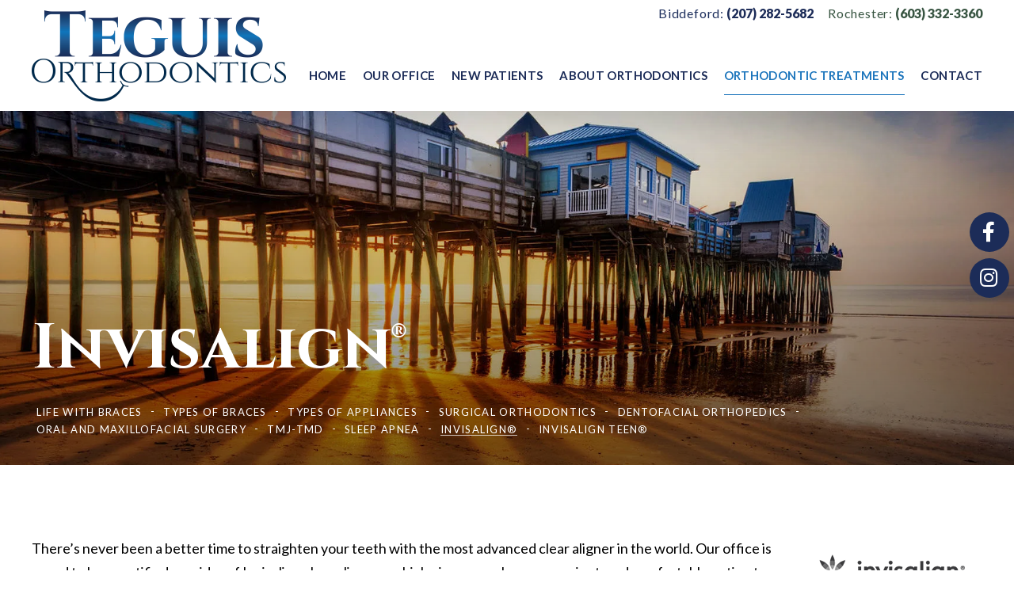

--- FILE ---
content_type: text/html; charset=utf-8
request_url: https://www.braces4maine.com/invisalign
body_size: 7195
content:
<!DOCTYPE html><html lang="en"><head>
	<meta charset="utf-8">
	<title>Invisalign® | Biddeford ME | Teguis Orthodontics</title>
	<meta name="description" content="Teguis Orthodontics offers orthodontic treatment including Invisalign® to patients in Rochester, NH and Biddeford, ME. Free Consultation!">
	<meta name="HandheldFriendly" content="True">
	<meta name="viewport" content="width=device-width, initial-scale=1, minimum-scale=.5, maximum-scale=3">
	<meta name="format-detection" content="telephone=no"/>
	<!--[if IEMobile]> <meta http-equiv="cleartype" content="on"> <![endif]-->
	
	<link rel="preconnect" href="http://srwd.sesamehub.com" crossorigin>
	<link rel="preconnect" href="https://fonts.googleapis.com">
	<link rel="preconnect" href="https://fonts.gstatic.com" crossorigin>

	
	<link rel="icon" type="image/ico" href="/assets/images/favicon.png">
	<link rel="shortcut icon" href="/assets/images/favicon.png">
	
	<link rel="stylesheet" href="//srwd.sesamehub.com/assets/v6.0/global-v6.0.0.min.css">
	<link rel="stylesheet" href="/assets/css/fa.css">
	<link rel="stylesheet" href="/assets/css/local.css">
  <link rel="stylesheet" href="//srwd.sesamehub.com/assets/fonts/font-awesome-pro-5.14.0-web/css/all.min.css">
	
	<link rel="preload" as="style" href="https://fonts.googleapis.com/css2?family=Lato:ital,wght@0,400;0,700;0,900;1,300&display=swap">

	<link rel="stylesheet" media="print" onload="this.onload=null;this.removeAttribute('media');" href="https://fonts.googleapis.com/css2?family=Cinzel:wght@400;700&family=Lato:ital,wght@0,400;0,700;0,900;1,300;1,400;1,700&display=swap">

	<noscript>
		<link rel="stylesheet" href="https://fonts.googleapis.com/css2?family=Cinzel:wght@400;700&family=Lato:ital,wght@0,400;0,700;0,900;1,300;1,400;1,700&display=swap">
	</noscript>
	
			
<!-- Google tag (gtag.js) --> <script async src="https://www.googletagmanager.com/gtag/js?id=G-GL0LP04V9P"></script> <script> window.dataLayer = window.dataLayer || []; function gtag(){dataLayer.push(arguments);} gtag('js', new Date()); gtag('config', 'G-GL0LP04V9P'); </script>
	
</head> 
	
		<body class="invisalign sidebar-left footer-normal nav-top layout-full-width layout-section-orthodontic-treatments">
			
	<header class="section-container pagetop" id="hd">
		<div class="container">
			
			<div class="hd-main" id="nav">
				
				<div class="nav-toggle">
					<span class="label caps" aria-hidden="true">Menu</span>
					<div class="nav-icon"><span></span><span></span><span></span></div>
				</div>

				<div class="nav-bg">
					<nav class="caps w600">
						<ul><li class="home first"><a href="/home" id="home" class="home"><span>Home</span></a></li><li class="our-office"><a href="/meet-dr-corey-teguis" id="our-office" class="our-office"><span>Our</span> <span>Office</span></a><ul><li class="meet-dr-corey-teguis first"><a href="/meet-dr-corey-teguis" class="meet-dr-corey-teguis"><span>Meet</span> <span>Dr.</span> <span>Corey</span> <span>Teguis</span></a></li><li class="meet-the-team"><a href="/meet-the-team" class="meet-the-team"><span>Meet</span> <span>the</span> <span>Team</span></a></li><li class="what-sets-us-apart"><a href="/what-sets-us-apart" class="what-sets-us-apart"><span>What</span> <span>Sets</span> <span>Us</span> <span>Apart</span></a></li><li class="office-tour"><a href="/office-tour" class="office-tour"><span>Office</span> <span>Tour</span></a></li><li class="office-events"><a href="/office-events" class="office-events"><span>Office</span> <span>Events</span></a></li><li class="our-blog last"><a href="/blog" class="our-blog"><span>Our</span> <span>Blog</span></a></li></ul></li><li class="new-patients"><a href="/office-visits" id="new-patients" class="new-patients"><span>New</span> <span>Patients</span></a><ul><li class="office-visits first"><a href="/office-visits" class="office-visits"><span>Office</span> <span>Visits</span></a></li><li class="financial-information"><a href="/financial-information" class="financial-information"><span>Financial</span> <span>Information</span></a></li><li class="testimonials"><a href="/testimonials" class="testimonials"><span>Testimonials</span></a></li><li class="before-and-after"><a href="/before-and-after" class="before-and-after"><span>Before</span> <span>and</span> <span>After</span> <span></span></a></li><li class="patient-forms"><a href="/patient-forms" class="patient-forms"><span>Patient</span> <span>Forms</span></a></li><li class="brace-bucks last"><a href="/brace-bucks" class="brace-bucks"><span>Brace</span> <span>Bucks</span></a></li></ul></li><li class="about-orthodontics"><a href="/two-phase-treatment" id="about-orthodontics" class="about-orthodontics"><span>About</span> <span>Orthodontics</span></a><ul><li class="two-phase-treatment first"><a href="/two-phase-treatment" class="two-phase-treatment"><span>Two-Phase</span> <span>Treatment</span></a></li><li class="for-children"><a href="/for-children" class="for-children"><span>For</span> <span>Children</span></a></li><li class="for-adults"><a href="/for-adults" class="for-adults"><span>For</span> <span>Adults</span></a></li><li class="emergency-care"><a href="/emergency-care" class="emergency-care"><span>Emergency</span> <span>Care</span></a></li><li class="orthodontic-faqs"><a href="/orthodontic-faqs" class="orthodontic-faqs"><span>Orthodontic</span> <span>FAQs</span></a></li><li class="ortho-dictionary last"><a href="/ortho-dictionary" class="ortho-dictionary"><span>Ortho</span> <span>Dictionary</span></a></li></ul></li><li class="orthodontic-treatments active"><a href="/life-with-braces" id="orthodontic-treatments" class="orthodontic-treatments"><span>Orthodontic</span> <span>Treatments</span></a><ul><li class="life-with-braces first"><a href="/life-with-braces" class="life-with-braces"><span>Life</span> <span>with</span> <span>Braces</span></a></li><li class="types-of-braces"><a href="/types-of-braces" class="types-of-braces"><span>Types</span> <span>of</span> <span>Braces</span></a></li><li class="types-of-appliances"><a href="/types-of-appliances" class="types-of-appliances"><span>Types</span> <span>of</span> <span>Appliances</span></a></li><li class="surgical-orthodontics"><a href="/surgical-orthodontics" class="surgical-orthodontics"><span>Surgical</span> <span>Orthodontics</span></a></li><li class="dentofacial-orthopedics"><a href="/dentofacial-orthopedics" class="dentofacial-orthopedics"><span>Dentofacial</span> <span>Orthopedics</span></a></li><li class="oral-and-maxillofacial-surgery"><a href="/oral-and-maxillofacial-surgery" class="oral-and-maxillofacial-surgery"><span>Oral</span> <span>and</span> <span>Maxillofacial</span> <span>Surgery</span></a></li><li class="tmj-tmd"><a href="/tmj-tmd" class="tmj-tmd"><span>TMJ-TMD</span></a></li><li class="sleep-apnea"><a href="/sleep-apnea" class="sleep-apnea"><span>Sleep</span> <span>Apnea</span></a></li><li class="invisalign active"><a href="/invisalign" class="invisalign"><span>Invisalign®</span></a></li><li class="invisalign-teen last"><a href="/invisalign-teen" class="invisalign-teen"><span>Invisalign</span> <span>Teen®</span></a></li></ul></li><li class="contact"><a href="/biddeford-office" id="contact" class="contact"><span>Contact</span></a><ul><li class="biddeford-office first"><a href="/biddeford-office" class="biddeford-office"><span>Biddeford</span> <span>Office</span></a></li><li class="rochester-office"><a href="/rochester-office" class="rochester-office"><span>Rochester</span> <span>Office</span></a></li><li class="appointment-request"><a href="/appointment-request" class="appointment-request"><span>Appointment</span> <span>Request</span></a></li><li class="post-appointment-survey last"><a href="/post-appointment-survey" class="post-appointment-survey"><span>Post-Appointment</span> <span>Survey</span></a></li></ul></li></ul>					</nav>

					<div class="info full">
						<div class="inner">

							<address class="col location1">
								<a href="/biddeford-office" class="address">
									Biddeford:
								</a>
								<div class="phone-outer col w900">
									<a class="phone" href="tel:207-282-5682">(207) 282-5682</a>
								</div> 
							</address>
							<address class="col location2">
								<a href="/rochester-office" class="address">
									Rochester:
								</a>
								<div class="phone-outer w900 col">
									<a class="phone" href="tel:603-332-3360">(603) 332-3360</a>
								</div> 
							</address>
                            
                           	<div class="social-icons">
    <!-- 
		<a class="asset" aria-label="asset" href="#">
			<span class="icon fa-brands fa-fw fa-asset" aria-hidden="true" role="img"></span>
		</a> 
	-->
    <a class="facebook" aria-label="follow us on facebook"
        href="https://www.facebook.com/teguis.orthodontics/">
     <span class="icon fab fa-fw fa-facebook-f" aria-hidden="true" role="img"></span>
    </a><!--
    <a class="google" aria-label="review us on google" href="">
        <span class="icon fa-brands fa-fw fa-google" aria-hidden="true" role="img"></span>
    </a>
    <a class="youtube" aria-label="subscribe to our youtube channel"
        href="">
        <span class="icon fa-brands fa-fw fa-youtube" aria-hidden="true" role="img"></span>
    </a>---> 
    <!-- <a class="x-twitter" aria-label="follow us on ex" href="#">
        <span class="icon fa-brands fa-fw fa-x-twitter" aria-hidden="true" role="img"></span>
    </a><a class="blog" aria-label="read our blog" href="/blog">
        <span class="icon fa-solid fa-fw fa-rss" aria-hidden="true" role="img"></span>
    </a><a class="healthgrades" aria-label="review us on healthgrades" href="#">
        <span class="icon fa-fw fa-healthgrades2" aria-hidden="true" role="img"></span></a>-->
    <a class="instagram" aria-label="follow us on instagram" href="https://www.instagram.com/teguis.orthodontics/">
       <span class="icon fab fa-fw fa-instagram" aria-hidden="true" role="img"></span>
    </a> 
</div>
<!--/social-media-->							
							<!-- <div class="callouts col caps">
								<a href="https://patient.sesamecommunications.com/ftortho/index.html" class="callout callout1">
									<span class="label">Pay Online</span>
								</a>
							</div>
 -->
						</div>
						<!-- .inner -->
					</div>
					<!-- .info -->
					
				</div>
				<!-- .nav-bg -->
			</div>
			<!-- .hd-main  -->		

			<a href="/" class="logo">
				<picture>
					<img src="/assets/images/logo.png" alt="Teguis Orthodontics logo" decoding="async" width="100" height="100" />
				</picture>
			</a>
			
			
		</div>
	</header>

		
		
		
	<div class="section-container banner-section parallax" id="banner" data-depth=".3">
		<div class="container">
			<div class="inner parallax-top" data-depth="-.3">
				
				<header class="h1header">
					<h1>
						Invisalign®					</h1>
				</header>

								<div class="subnav hide-mob caps">
					<p><a href="/life-with-braces" class="life-with-braces">Life with Braces</a> - <a href="/types-of-braces" class="types-of-braces">Types of Braces</a> - <a href="/types-of-appliances" class="types-of-appliances">Types of Appliances</a> - <a href="/surgical-orthodontics" class="surgical-orthodontics">Surgical Orthodontics</a> - <a href="/dentofacial-orthopedics" class="dentofacial-orthopedics">Dentofacial Orthopedics</a> - <a href="/oral-and-maxillofacial-surgery" class="oral-and-maxillofacial-surgery">Oral and Maxillofacial Surgery</a> - <a href="/tmj-tmd" class="tmj-tmd">TMJ-TMD</a> - <a href="/sleep-apnea" class="sleep-apnea">Sleep Apnea</a> - <a href="/invisalign" class="invisalign active">Invisalign®</a> - <a href="/invisalign-teen" class="invisalign-teen">Invisalign Teen®</a></p>				</div>
								
			</div>
		</div>
	</div>

	
	<main class="section-container content-section" id="sub-content">
		
		<div class="bg-side"></div>
		
		<div class="container">
			<div class="bg">
				<article class="inner">
					<aside id="sidebar">
						<div id="page-photo">
													</div>
						<!-- Blog -->
					</aside>

					<div id="content">
						<div><img alt="invisalign logo" class="img-right" src="/sesame_media/images/logos/invisalign-provider-black-lg.png " /></div>

<p>There&rsquo;s never been a better time to straighten your teeth with the most advanced clear aligner in the world. Our office is proud to be a certified provider of Invisalign clear aligners, which give you a clear, convenient, and comfortable option to achieve the smile you&rsquo;ve always wanted.</p>

<h2>Why Invisalign treatment?</h2>

<div><img alt="invisalign profile" class="img-right" src="/sesame_media/images/invisalign-pro-package/invisalign-profile.jpg" /></div>

<ul>
	<li><strong>Faster treatment</strong>: With weekly aligner changes, you&rsquo;re on your way to the smile you want even faster. Depending on your response to treatment, particularly in mature adults, we may consider longer periods between aligner changes.</li>
	<li><strong>Proven results</strong>: SmartTrack&reg; material and SmartForce&reg; features are clinically proven to improve control of tooth movement with Invisalign clear aligners.</li>
	<li><strong>Better fit</strong>: Aligners made from SmartTrack material are comfortable, fit well, and are easy to put on and take off.</li>
	<li><strong>Effective</strong>: Invisalign clear aligners can treat a wide range of teeth-straightening conditions, including crossbites, crowding, open bites, gapped teeth, overbites, and underbites.</li>
	<li><strong>Virtually invisible</strong>: Most people won&rsquo;t even know you&rsquo;re going through treatment, because Invisalign aligners are virtually invisible!</li>
	<li><strong>Comfortable</strong>: Invisalign clear aligner trays are not only smooth and comfortable to wear, but they&rsquo;re also removable. That means you can continue doing all the things you normally would, from brushing and flossing to eating whatever you like.</li>
	<li><strong>Convenient</strong>: Invisalign treatment is ideal for your busy schedule, since you only need to visit our office every six weeks.</li>
</ul>

<h2>The Invisalign Treatment Process</h2>

<h3>Your First Consultation</h3>

<p>At your initial consultation, we will discuss your orthodontic needs and evaluate whether Invisalign treatment is right for you.</p>

<h3>Your Custom Treatment Plan</h3>

<p>We will use a scanner such as the iTero&reg; digital scanning system to create fast, precise 3D digital images of your teeth. Then we will map out a precise treatment plan, including the exact movements of your teeth and how long your treatment will be. You&rsquo;ll even get to see how your teeth will move and preview your new smile.</p>

<h3>Your Invisalign Clear Aligners</h3>

<p>Your custom-made aligners will be made of Invisalign&rsquo;s proprietary SmartTrack&reg; material. They&rsquo;re virtually invisible, so most people won&rsquo;t even notice you&rsquo;re wearing them during your teeth straightening.</p>

<p>Wear your Invisalign clear aligners 20 to 22 hours a day for the best results, and take them out only to eat, brush, and floss.</p>

<h3>Your Progress</h3>

<p>As you wear each set of aligners, your teeth will gently and gradually shift into place. We may recommend that you begin wearing a new set of aligners every week and schedule checkups every six weeks or so.</p>

<h3>Taking Care of Your New Smile</h3>

<p>When your treatment is complete, ask us about a Vivera&reg; retainer. Vivera retainers are custom-made using the same state-of-the-art technology as Invisalign clear aligners.</p>

<p>To learn more about the Invisalign system and all your orthodontic treatment options, please feel free to schedule an appointment at our office. We look forward to meeting you and helping you achieve a smile that&rsquo;s made to move!</p>

<div class="embed-container ratio16x9"><iframe allow="accelerometer; autoplay; encrypted-media; gyroscope; picture-in-picture" allowfullscreen="" frameborder="0" height="315" src="https://www.youtube.com/embed/IBIAev9OX6U" width="560"></iframe></div>

<p><span style="font-size:10px;">Invisalign and the Invisalign logo, among others, are trademarks of Align Technology, Inc., and are registered in the U.S. and other countries.</span></p>
  
					</div>
				</article>
			</div>
		</div>
	</main>
	
	
	<div class="section-container hide-tab hide-desk subnav-section">
		<div class="container">

						<nav class="subnav caps">
				<p><a href="/life-with-braces" class="life-with-braces">Life with Braces</a> - <a href="/types-of-braces" class="types-of-braces">Types of Braces</a> - <a href="/types-of-appliances" class="types-of-appliances">Types of Appliances</a> - <a href="/surgical-orthodontics" class="surgical-orthodontics">Surgical Orthodontics</a> - <a href="/dentofacial-orthopedics" class="dentofacial-orthopedics">Dentofacial Orthopedics</a> - <a href="/oral-and-maxillofacial-surgery" class="oral-and-maxillofacial-surgery">Oral and Maxillofacial Surgery</a> - <a href="/tmj-tmd" class="tmj-tmd">TMJ-TMD</a> - <a href="/sleep-apnea" class="sleep-apnea">Sleep Apnea</a> - <a href="/invisalign" class="invisalign active">Invisalign®</a> - <a href="/invisalign-teen" class="invisalign-teen">Invisalign Teen®</a></p>			</nav>
						
		</div>
	</div>
	
	
		


	<footer class="section-container" id="ft">
		<div class="container">
			
			<div class="map map1">
				<a href="/biddeford-office" class="marker marker1 wow mapMarkerIn" data-wow-duration=".9s" aria-label="Office Location Map"><i class="fas fa-map-marker" aria-hidden="true" role="img"></i></a>
				<a href="/rochester-office" class="marker marker2 wow mapMarkerIn" data-wow-duration=".9s" aria-label="Office Location Map"><i class="fas fa-map-marker" aria-hidden="true" role="img"></i></a>
			</div>

			<div class="locations">
				<div class="inner">
					
					<a href="/" class="logo wow fadeInUp" data-wow-delay="0.1s">
						<picture>
							<img src="/assets/images/ft-logo.png" alt="Teguis Orthodontics Logo" loading="lazy" decoding="async" width="335" height="120" />
						</picture>
					</a>
                    <div itemscope itemtype="http://schema.org/LocalBusiness">
                        <div class="location location1">
                            <div itemprop="address" itemscope itemtype="http://schema.org/PostalAddress">
                                <address>
                                    <a href="/biddeford-office" class="address wow fadeInUp" data-wow-delay="0.3s">
                                        <span class="icon"><i class="fas fa-map-marker-alt" aria-hidden="true" role="img"></i></span>
                                        <div class="label">
                                            <span itemprop="streetAddress">28 W Cole Rd Suite 102</span>, <span itemprop="addressLocality">Biddeford</span>, <span itemprop="addressRegion">ME</span> <span itemprop="postalCode">04005</span>
                                        </div>
                                    </a>
                                </address>
                                <div class="phone-outer wow fadeInUp" data-wow-delay="0.2s">
                                    <a class="phone" href="tel:207-282-5682"><span itemprop="telephone">(207) 282-5682</span></a>
                                </div>
                            </div>
                        </div>

                        <div class="location location2">
                            <div itemprop="address" itemscope itemtype="http://schema.org/PostalAddress">
                                <address>
                                    <a href="/rochester-office" class="address wow fadeInUp" data-wow-delay="0.3s">
                                        <span class="icon"><i class="fas fa-map-marker-alt" aria-hidden="true" role="img"></i></span>
                                        <div class="label">
                                            <span itemprop="streetAddress">200 S Main St</span>, <span itemprop="addressLocality">Rochester</span>, <span itemprop="addressRegion">NH</span> <span itemprop="postalCode">03867</span>
                                        </div>
                                    </a>
                                </address>
                                <div class="phone-outer wow fadeInUp" data-wow-delay="0.2s">
                                    <a class="phone" href="tel:603-332-3360"><span itemprop="telephone">(603) 332-3360</span></a>
                                </div>
                            </div>
                        </div>
                    </div>
					<div class="sesame-outer">
						<a href="#hd" class="back-to-top" aria-label="back to top">
							<div class="wow fadeIn" data-wow-delay="0.1s" data-wow-offset="-200">
								<div class="btn">
									<span class="icon"><i class="far fa-angle-up" aria-hidden="true" role="img"></i></span>
								</div>
							</div>
						</a>

						<div class="sesame wow fadeIn" data-wow-delay="0.25s" data-wow-offset="-200">
							<div class="sesameicon"><svg class="sesameicon" aria-hidden="true" role="img" xmlns="http://www.w3.org/2000/svg" viewBox="0 0 38.05 32.44"><title>Sesame Communications Logo</title><path d="M13.75 19.04c-1.4-0.73-3.33-0.72-4.48 0.48 -1.17 1.23-0.39 3.07 1 3.9 1.36 0.8 3.49 0.73 4.51-0.42C15.94 21.69 15.23 19.81 13.75 19.04M7.98 26.66c-1.55-0.82-3.69-0.84-5.01 0.32 -1.68 1.47-0.88 3.77 1.04 4.88 1.58 0.91 3.99 0.72 5.13-0.51C10.52 29.85 9.83 27.64 7.98 26.66M5.11 9.44c1.31 0.67 1.72 2.1 0.36 3.02 -1.25 0.85-3.16 0.77-4.45 0.01 -1.23-0.72-1.45-2.1-0.1-2.92C2.1 8.83 3.87 8.81 5.11 9.44M13.8 9.19c-1.41-0.72-3.66-0.6-4.03 0.71 -0.32 1.15 1.38 2.69 3.64 2.47 0.69-0.07 1.63-0.47 1.76-1.29C15.31 10.2 14.49 9.55 13.8 9.19M18.12 13.32c-0.96-0.47-2.68-0.77-3.56 0.07 -1.03 0.99-0.26 2.4 0.89 3.09 1.14 0.67 2.84 0.79 3.78-0.11C20.3 15.35 19.27 13.88 18.12 13.32M24.62 14.66c1.2 0.62 2.19 1.83 1.68 2.89 -0.54 1.12-2.23 1.11-3.55 0.44 -1.33-0.67-2.13-2.08-1.49-3.02C21.96 13.91 23.58 14.13 24.62 14.66M28.77 21.8c1.35 0.69 2.6 2.38 2 3.94 -0.64 1.65-2.69 1.43-3.94 0.69 -1.19-0.7-2.38-2.13-2.01-3.6C25.26 21.04 27.45 21.12 28.77 21.8M21.47 8.93c-0.89-0.43-2.43-0.73-3.16 0.09 -0.15 0.17-0.23 0.37-0.25 0.57 -0.06 0.77 0.69 1.55 1.65 1.96 1.12 0.48 2.52 0.46 3.04-0.33C23.35 10.31 22.27 9.31 21.47 8.93" class="bottom"/><path d="M14.38 5.56c-0.82-0.39-2.03-0.54-2.78-0.05 -0.98 0.64-0.28 1.61 0.58 2.04 0.98 0.49 2.09 0.52 2.8 0.12C15.78 7.23 15.67 6.18 14.38 5.56M36.19 16.3c0.88 0.43 2.03 1.55 1.84 2.52 -0.04 0.21-0.14 0.38-0.29 0.51 -1.37 1.08-4.57-1.11-4.13-2.71 0.06-0.2 0.19-0.36 0.35-0.47C34.58 15.72 35.55 15.98 36.19 16.3M28.55 12.53c1.06 0.53 1.89 1.6 1.55 2.34 -0.4 0.88-1.78 0.81-2.84 0.26 -1.01-0.52-1.8-1.48-1.36-2.35C26.2 12.15 27.36 11.94 28.55 12.53M27.92 8.73c0.88 0.4 1.72 1.28 1.39 1.95 -0.36 0.72-1.56 0.53-2.17 0.31 -0.73-0.26-1.7-0.9-1.8-1.73 -0.02-0.17 0.02-0.36 0.14-0.49C25.98 8.14 27.19 8.39 27.92 8.73M33.77 8.48c0.99 0.5 1.69 1.23 1.49 1.84 -0.27 0.83-1.69 0.44-2.26 0.17 -0.67-0.33-1.8-1.23-1.46-1.93C31.9 7.84 33.23 8.21 33.77 8.48M24 5.55c0.61 0.3 1.52 1.03 1.1 1.73 -0.33 0.54-1.54 0.51-2.46 0.06 -0.67-0.32-1.49-1-1.2-1.66C21.65 5.17 22.84 4.99 24 5.55M18.66 4.28c1.24 0.63 1.29 1.3 0.97 1.71 -0.3 0.39-1.35 0.57-2.47 0.13 -1.09-0.44-1.77-1.3-1.16-1.88C16.48 3.77 17.76 3.81 18.66 4.28M7.79 2.32c1.02 0.48 1.43 1.44 0.32 1.92C7.27 4.61 6.19 4.45 5.36 4.11 4.39 3.73 3.84 2.78 4.73 2.26 5.56 1.77 6.91 1.9 7.79 2.32M16.49 0.36c0.4 0.19 1.07 0.6 0.99 1.12 -0.02 0.12-0.08 0.24-0.19 0.33 -0.48 0.4-1.48 0.33-2.14 0.12 -0.93-0.29-1.64-1.01-1.32-1.49C14.21-0.15 15.51-0.11 16.49 0.36M26.12 2.79c0.9 0.44 1.31 1.07 1.09 1.42 -0.32 0.49-1.36 0.34-1.85 0.15 -0.56-0.21-1.47-0.71-1.52-1.33 -0.01-0.12 0.02-0.24 0.12-0.34C24.37 2.25 25.58 2.53 26.12 2.79" class="top"/></svg></div>
							<div class="text">
								<a class="sesame-link" href="https://www.sesamecommunications.com/web-design/">Website Powered by Sesame 24-7&trade;</a>
								<span class="div">&mdash;</span>
								<a href="/sitemap" class="sitemap">Site Map</a>
							</div>
						</div>
					</div>
				</div>
			</div>

		</div>
	</footer>


	<script src="/assets/js/jquery.js"></script>
	<script src="//srwd.sesamehub.com/assets/v5.0/global-5.1.0.min.js"></script>
	<script src="/assets/js/aggregate.js"></script>
	<script>
	$(document).ready(function() {
			});
	</script>
        
	<!-- start number replacer -->
<script type="text/javascript"><!--
vs_account_id      = "CiNlymcZZ5cdswJ5";
//--></script>
<script type="text/javascript" src="https://rw1.calls.net/euinc/number-changer.js">
</script>
<!-- end ad widget -->


</body>
</html>

--- FILE ---
content_type: text/css
request_url: https://www.braces4maine.com/assets/css/local.css
body_size: 10866
content:
body,html{max-width:100%;overflow-x:hidden}body{overflow-x:hidden;font-weight:400;font-style:normal;font-size:16px;line-height:16px;background:#fff;color:#000}*{-moz-box-sizing:border-box;box-sizing:border-box;vertical-align:middle}li,ol,ul{margin:0;padding:0}h1,h2,h3,h4,h5,h6,h7{text-rendering:optimizeLegibility;-webkit-font-smoothing:antialiased;padding:0;font-size:1em;line-height:1.1em;font-weight:400;margin:0}p{padding:0;margin:0}a{-webkit-transition-duration:.21s;transition-duration:.21s;text-decoration:none;color:#1c75bc}a:hover{color:#429be3}hr{border:none;height:.06em;clear:both;margin:0}.content-section hr{background-color:#d4d4d4;margin:1.6em 0!important}main{display:block}address{font-style:normal}picture{display:inline-block;position:relative}img{image-rendering:-webkit-optimize-contrast}svg{width:100%;height:auto;display:inline-block}i{vertical-align:middle}::selection{background:rgba(35,139,222,.42)}::-moz-selection{background:rgba(35,139,222,.42)}.section-container{padding:50px 0;position:relative}.container{width:auto!important;max-width:1000px;-moz-box-sizing:border-box;box-sizing:border-box;position:relative}.content-section{min-height:270px}.content-section #content :first-child{margin-top:0}.home .content-section{min-height:170px}.content-section h2,.content-section h3,.content-section h4,.content-section h5,.content-section h6{text-align:left;margin:1.02em;margin:clamp(.48em,1.95vw,1.02em);margin-left:0;margin-right:0}.before-and-after .content-section h2,.before-and-after .content-section h3,.before-and-after .content-section h4,.before-and-after .content-section h5,.before-and-after .content-section h6,.office-tour .content-section h2,.office-tour .content-section h3,.office-tour .content-section h4,.office-tour .content-section h5,.office-tour .content-section h6{text-align:center}.content-section p{margin-bottom:1.76em;margin-bottom:clamp(1.62em,5vw,1.76em)}.content-section p:last-of-type{margin-bottom:.72em}.content-section ol,.content-section ul{list-style-type:disc;padding:0 0 .5em 2.1em}.content-section ol li,.content-section ul li{display:list-item;text-align:-webkit-match-parent;margin:0 0 .8em;line-height:1.4em}.sitemap .content-section ul{margin:0 0 1.4em;padding:0;font-size:1.25em;text-transform:uppercase;text-align:left}.sitemap .content-section ul a{color:#1c75bc;text-decoration:none!important}.sitemap .content-section ul a:hover{opacity:.76}.sitemap .content-section ul li{margin:.15em 0 1.75em;list-style:none}.sitemap .content-section ul li:before{display:none}.sitemap .content-section ul li ul{font-size:.85em;margin:0 0 1.5em;text-transform:none;padding:0}.sitemap .content-section ul li ul li{margin:.2em 0!important}.sitemap .content-section ul li ul a{color:#000}#page-photo{display:none;position:relative}body[class^=about-dr-] #page-photo,body[class^=meet-doctor-] #page-photo,body[class^=meet-dr-] #page-photo,body[class^=meet-the-doctor] #page-photo{display:inline-block;text-align:center;margin:1em auto 2.25em}.staff-photo{margin:0 auto 1.5em;display:block}p.staff-photo,p.team-photo{text-align:center}img.staff-photo,img.team-photo{margin:0 auto 1.7em}.anchor:before{content:"";display:block;position:relative;width:0;height:5.4em;margin-top:-5.4em}.fa,.fab,.fal,.far,.fas{vertical-align:middle}.em{font-style:italic!important}.ib{display:inline-block}.caps{text-transform:uppercase}.lowercase{text-transform:lowercase}.no-caps,.normalcase{text-transform:none!important}.small-caps{font-variant:small-caps}.rel{position:relative}.w100{font-weight:100!important}.w200{font-weight:200!important}.w300{font-weight:300!important}.w400{font-weight:400!important}.w500{font-weight:500!important}.w600{font-weight:600!important}.w700{font-weight:700!important}.w800{font-weight:800!important}.w900{font-weight:900!important}.ls100{letter-spacing:.1em}.ls50{letter-spacing:.05em}.embed-video,.video-container{width:0;display:block;padding:28% 50%;position:relative;margin-bottom:2em}.embed-video iframe,.video-container iframe{position:absolute;top:0;left:0;width:100%;height:100%}.office-hours{background:rgba(0,0,0,.008);padding:0;margin:2.3em 0;box-shadow:0 0 0 .06em rgba(0,0,0,.08);font-size:.98em}.office-hours .title{font-size:.85em;text-transform:uppercase;text-align:left;background:rgba(28,117,188,.85);letter-spacing:.1em;font-weight:700;color:#fff}.office-hours tr{box-shadow:0 .06em 0 0 rgba(0,0,0,.045)}.office-hours tr:last-of-type{box-shadow:none}.office-hours td{padding:.75em .95em;line-height:1.35em}.office-hours td.time{opacity:1}.office-hours td.day{padding-right:.6em;font-weight:700;font-size:.9em;opacity:.9}.mediaslider{text-align:center;margin:2.2em 0}.mediaslider .cycle-slideshow{position:relative;display:inline-block}.mediaslider .cycle-slideshow .cycle-slide{padding:0 2.1em;width:auto!important}.mediaslider .cycle-slideshow .slidecontrol{font-size:2.25em;color:#23a9e1;position:absolute;top:50%;z-index:900;-webkit-transform:translateY(-50%);transform:translateY(-50%);padding:.55em;cursor:pointer;-webkit-transition:.28s;transition:.28s;margin:0 -.5em;opacity:.95}.mediaslider .cycle-slideshow .slidecontrol:after{content:"";position:absolute;top:0;left:0;bottom:0;right:0;background:#23a9e1;z-index:-1;-webkit-transition:.25s;transition:.25s;opacity:.05;border-radius:999em}.mediaslider .cycle-slideshow .slidecontrol span{display:inline-block;position:absolute;top:50%;left:0;-webkit-transform:translateY(-50%);transform:translateY(-50%);width:70%;text-align:center;-webkit-transition:.42s;transition:.42s;margin:0;-webkit-transition:margin .4s,opacity .5s,-webkit-transform .3s;transition:margin .4s,opacity .5s,transform .3s,-webkit-transform .3s}.mediaslider .cycle-slideshow .slidecontrol span:nth-of-type(2){opacity:0;-webkit-transition:.26s;transition:.26s;left:0;margin:0 .3em;-webkit-transform:translateY(-50%) scale(.88);transform:translateY(-50%) scale(.88)}.mediaslider .cycle-slideshow .slidecontrol.cycle-prev{left:0;direction:rtl}.mediaslider .cycle-slideshow .slidecontrol.cycle-next{right:0}.mediaslider .cycle-slideshow .slidecontrol.cycle-next span,.mediaslider .cycle-slideshow .slidecontrol.cycle-next:before{left:auto;right:0}.mediaslider .cycle-slideshow .slidecontrol:hover{-webkit-transform:translateY(-50%) scale(1.6);transform:translateY(-50%) scale(1.6);opacity:1}.mediaslider .cycle-slideshow .slidecontrol:hover:active{-webkit-transform:translateY(-50%) scale(1.4);transform:translateY(-50%) scale(1.4)}.mediaslider .cycle-slideshow .slidecontrol:hover:after{opacity:0}.mediaslider .cycle-slideshow .slidecontrol:hover span{margin:0 -.3em;opacity:.07;-webkit-transform:translateY(-50%) scale(.92);transform:translateY(-50%) scale(.92)}.mediaslider .cycle-slideshow .slidecontrol:hover span:last-of-type{opacity:1;margin:0 -.03em;-webkit-transform:translateY(-50%) scale(1);transform:translateY(-50%) scale(1)}.slideshow-nav a{text-decoration:none!important}.slideshow-nav .slideshow-active-page a{color:rgba(255,255,255,.7)!important}.before-and-after.slideshow .slideshow-nav,.office-tour.slideshow .slideshow-nav{background:#1c75bc}p.before-after-text{width:50%;float:right}.before-after-box{width:51%}.before-after-image{width:40%;float:left;text-align:center;padding-right:20px;margin-bottom:25px}.before-after-image span{display:block}.before-after-image img{border:.06em solid rgba(0,0,0,.3)}body.common-procedures #bd img.img-right,body.common-procedures #main-content img.img-right{display:block}.share-article-links{margin-bottom:10px}.search-blog{font-size:1.55em;text-transform:uppercase;margin:0 0 16px;display:block}#blog_search button{margin-top:10px}form button{background:#1c75bc;color:#fff;text-transform:uppercase;padding:14px 35px;text-align:center;font-size:.92em;display:inline-block;border:none;-webkit-transition-duration:.4s;transition-duration:.4s;font-family:Jost,Lato,"Helvetica Neue",Helvetica,Arial,sans-serif;font-weight:400}form button:hover{background:#1864a1}.slick-slider{position:relative;display:block;-moz-box-sizing:border-box;box-sizing:border-box;-webkit-user-select:none;-moz-user-select:none;-ms-user-select:none;user-select:none;-webkit-touch-callout:none;-ms-touch-action:pan-y;touch-action:pan-y;-webkit-tap-highlight-color:transparent}.slick-slider .slide{width:100%;white-space:normal}.slick-list{position:relative;display:block;overflow:hidden;margin:0;padding:0}.slick-list:focus{outline:0}.slick-list.dragging{cursor:pointer;cursor:hand}.slick-slider .slick-list,.slick-slider .slick-track{-webkit-transform:translate3d(0,0,0);transform:translate3d(0,0,0)}.slick-track{position:relative;top:0;left:0;width:100%;display:block;margin-left:auto;margin-right:auto}.slick-track:after,.slick-track:before{display:table;content:""}.slick-track:after{clear:both}.slick-loading .slick-track{visibility:hidden}.slick-slide{display:none;float:left;height:100%;min-height:1px;line-height:0}[dir=rtl] .slick-slide{float:right}.slick-slide img{display:block}.slick-slide.slick-loading img{display:none}.slick-slide.dragging img{pointer-events:none}.slick-initialized .slick-slide{display:block}.slick-loading .slick-slide{visibility:hidden}.slick-vertical .slick-slide{display:block;height:auto;border:1px solid transparent}.slick-arrow.slick-hidden{display:none}.fr{display:-webkit-box;display:-webkit-flex;display:-moz-box;display:-ms-flexbox;display:flex;-webkit-box-align:center;-webkit-align-items:center;-moz-box-align:center;-ms-flex-align:center;align-items:center;-webkit-justify-content:space-around;-ms-flex-pack:distribute;justify-content:space-around;-webkit-flex-wrap:wrap;-ms-flex-wrap:wrap;flex-wrap:wrap}.wow{visibility:hidden}.animated{-webkit-animation-duration:1s;animation-duration:1s;-webkit-animation-fill-mode:both;animation-fill-mode:both}.animated.infinite{-webkit-animation-iteration-count:infinite;animation-iteration-count:infinite}@-webkit-keyframes lineIn{0%{opacity:0;-webkit-transform:scale(.2,1);transform:scale(.2,1)}100%{opacity:1;-webkit-transform:none;transform:none}}@keyframes lineIn{0%{opacity:0;-webkit-transform:scale(.2,1);transform:scale(.2,1)}100%{opacity:1;-webkit-transform:none;transform:none}}.lineIn{-webkit-animation-name:lineIn;animation-name:lineIn;-webkit-transform-origin:left center;transform-origin:left center}@-webkit-keyframes fadeIn{0%{opacity:0}100%{opacity:1}}@keyframes fadeIn{0%{opacity:0}100%{opacity:1}}.fadeIn{-webkit-animation-name:fadeIn;animation-name:fadeIn}@-webkit-keyframes fadeInRight{0%{opacity:0;-webkit-transform:translate3d(2em,0,0);transform:translate3d(2em,0,0)}100%{opacity:1;-webkit-transform:none;transform:none}}@keyframes fadeInRight{0%{opacity:0;-webkit-transform:translate3d(2em,0,0);transform:translate3d(2em,0,0)}100%{opacity:1;-webkit-transform:none;transform:none}}.fadeInRight{-webkit-animation-name:fadeInRight;animation-name:fadeInRight}@-webkit-keyframes fadeInLeft{0%{opacity:0;-webkit-transform:translate3d(2em,0,0);transform:translate3d(2em,0,0)}100%{opacity:1;-webkit-transform:none;transform:none}}@keyframes fadeInLeft{0%{opacity:0;-webkit-transform:translate3d(2em,0,0);transform:translate3d(2em,0,0)}100%{opacity:1;-webkit-transform:none;transform:none}}.fadeInLeft{-webkit-animation-name:fadeInLeft;animation-name:fadeInLeft}@-webkit-keyframes fadeInUp{0%{opacity:0;-webkit-transform:translate3d(0,2em,0);transform:translate3d(0,2em,0)}100%{opacity:1;-webkit-transform:none;transform:none}}@keyframes fadeInUp{0%{opacity:0;-webkit-transform:translate3d(0,2em,0);transform:translate3d(0,2em,0)}100%{opacity:1;-webkit-transform:none;transform:none}}.fadeInUp{-webkit-animation-name:fadeInUp;animation-name:fadeInUp}@-webkit-keyframes fadeInDown{0%{opacity:0;-webkit-transform:translate3d(0,2em,0);transform:translate3d(0,2em,0)}100%{opacity:1;-webkit-transform:none;transform:none}}@keyframes fadeInDown{0%{opacity:0;-webkit-transform:translate3d(0,2em,0);transform:translate3d(0,2em,0)}100%{opacity:1;-webkit-transform:none;transform:none}}.fadeInDown{-webkit-animation-name:fadeInDown;animation-name:fadeInDown}@-webkit-keyframes zoomIn{0%{opacity:0;-webkit-transform:scale(.78);transform:scale(.78)}50%{opacity:1}}@keyframes zoomIn{0%{opacity:0;-webkit-transform:scale(.78);transform:scale(.78)}50%{opacity:1}}.zoomIn{-webkit-animation-name:zoomIn;animation-name:zoomIn}@-webkit-keyframes zoomOut{0%{opacity:0;-webkit-transform:scale(1.05);transform:scale(1.05)}70%{opacity:1}}@keyframes zoomOut{0%{opacity:0;-webkit-transform:scale(1.05);transform:scale(1.05)}70%{opacity:1}}.zoomOut{-webkit-animation-name:zoomOut;animation-name:zoomOut}@-webkit-keyframes mapMarkerIn{0%{opacity:0;-webkit-transform:scale(1.4) translateY(-30px);transform:scale(1.4) translateY(-30px)}50%{opacity:1}65%{-webkit-transform:scale(.86) translateY(3px);transform:scale(.86) translateY(3px)}100%{-webkit-transform:none;transform:none}}@keyframes mapMarkerIn{0%{opacity:0;-webkit-transform:scale(1.4) translateY(-30px);transform:scale(1.4) translateY(-30px)}50%{opacity:1}65%{-webkit-transform:scale(.86) translateY(3px);transform:scale(.86) translateY(3px)}100%{-webkit-transform:none;transform:none}}.mapMarkerIn{-webkit-animation-name:mapMarkerIn;animation-name:mapMarkerIn}@-webkit-keyframes navIn1{0%{opacity:0;top:-30px}100%{opacity:1;top:0}}@keyframes navIn1{0%{opacity:0;top:-30px}100%{opacity:1;top:0}}@-webkit-keyframes navIn2{0%{opacity:0;left:-10%;top:-5px}80%{left:0;top:0}100%{opacity:1}}@keyframes navIn2{0%{opacity:0;left:-10%;top:-5px}80%{left:0;top:0}100%{opacity:1}}@-webkit-keyframes socialsIn{0%{-webkit-transform:scale(.5);transform:scale(.5);opacity:0}100%{opacity:1;-webkit-transform:none;transform:none}}@keyframes socialsIn{0%{-webkit-transform:scale(.5);transform:scale(.5);opacity:0}100%{opacity:1;-webkit-transform:none;transform:none}}@media screen and (min-width:48em){.content-section hr{margin:1.8em 0!important}body.layout-full-width #sidebar{display:none!important}body.layout-full-width #sub-content #content,body.layout-full-width #sub-content header{width:100%}#page-photo{display:inline-block}p.staff-photo,p.team-photo{margin:0;padding:0}img.staff-photo,img.team-photo,p.staff-photo img,p.team-photo img{float:right;margin:.4em 0 1.4em 1.45em}.office-hours td{padding:.8em 1.6em}.fr{-webkit-flex-wrap:nowrap;-ms-flex-wrap:nowrap;flex-wrap:nowrap}.fr.ew50>aside,.fr.ew50>div,.frd.ew50>aside,.frd.ew50>div{width:50%}.fr.ew33>aside,.fr.ew33>div,.frd.ew33>aside,.frd.ew33>div{width:33.3333%}.fr.ew25>aside,.fr.ew25>div,.frd.ew25>aside,.frd.ew25>div{width:25%}.fr.ew20>aside,.fr.ew20>div,.frd.ew20>aside,.frd.ew20>div{width:20%}.fr .w100,.frd .w100{width:100%}.fr .w75,.frd .w75{width:75%}.fr .w66,.frd .w66{width:66.6666%}.fr .w50,.frd .w50{width:50%}.fr .w33,.frd .w33{width:33.3333%}.fr .w25,.frd .w25{width:25%}.fr .w20,.frd .w20{width:20%}.fr .wa,.frd .wa{-webkit-flex-shrink:100;-ms-flex-negative:100;flex-shrink:100}}@media screen and (min-width:64em){.content-section hr{margin:1.9em 0!important}.container{margin:0 auto}.content-section{min-height:510px}body[class^=about-dr-] #page-photo,body[class^=meet-doctor-] #page-photo,body[class^=meet-dr-] #page-photo,body[class^=meet-the-doctor] #page-photo{margin:0 0 1em}img.staff-photo,img.team-photo,p.staff-photo img,p.team-photo img{margin-bottom:2.5em}.hide-desk{display:none}.video-sleeve{width:100%;max-width:80%}.video-sleeve-60{width:100%;max-width:60%}.frd{display:-webkit-box;display:-webkit-flex;display:-moz-box;display:-ms-flexbox;display:flex;-webkit-box-align:center;-webkit-align-items:center;-moz-box-align:center;-ms-flex-align:center;align-items:center;-webkit-justify-content:space-around;-ms-flex-pack:distribute;justify-content:space-around;-webkit-flex-wrap:nowrap;-ms-flex-wrap:nowrap;flex-wrap:nowrap}.fr.ed50>aside,.fr.ed50>div,.frd.ed50>aside,.frd.ed50>div{width:50%}.fr.ed33>aside,.fr.ed33>div,.frd.ed33>aside,.frd.ed33>div{width:33.3333%}.fr.ed25>aside,.fr.ed25>div,.frd.ed25>aside,.frd.ed25>div{width:25%}.fr.ed20>aside,.fr.ed20>div,.frd.ed20>aside,.frd.ed20>div{width:20%}.fr .wd100,.frd .wd100{width:100%}.fr .wd75,.frd .wd75{width:75%}.fr .wd66,.frd .wd66{width:66.6666%}.fr .wd50,.frd .wd50{width:50%}.fr .wd33,.frd .wd33{width:33.3333%}.fr .wd25,.frd .wd25{width:25%}.fr .wd20,.frd .wd20{width:20%}.fr .wda,.frd .wda{-webkit-flex-shrink:100;-ms-flex-negative:100;flex-shrink:100}}@media screen and (max-width:47.99em){#sidebar{text-align:center}.hide-mob{display:none}.mediaslider .cycle-slideshow .cycle-slide{padding:0 3.9vw}.mediaslider .cycle-slideshow .slidecontrol:after{opacity:0}}@media screen and (min-width:48em)and (max-width:63.99em){.hide-tab{display:none}.fr.fbt,.frd.fbt{-webkit-flex-wrap:wrap;-ms-flex-wrap:wrap;flex-wrap:wrap}}
#hd .hd-main {
  display: block;
  z-index: 9000
}
body {
  font-family: Lato,sans-serif
}
.font1,
h1 {
  font-family: Cinzel,sans-serif
}
.font0 {
  font-family: Lato,sans-serif
}
#hd {
  z-index: 900;
  text-align: center;
  background: #fff;
  color: #fff;
  padding: 3.83em 0 1.2em
}
#hd .logo {
  z-index: 1000;
  display: inline-block;
  position: relative;
  width: 100%;
  max-width: 243px
}
#hd .logo img,
#hd .logo svg {
  max-width: 400%;
  width: 100%
}
#hd .col {
  display: inline-block
}
#hd .info * {
  vertical-align: baseline
}
#hd .info.min {
  font-size: .95em;
  position: absolute;
  top: 50%;
  right: 0;
  -webkit-transform: translateY(-50%);
  transform: translateY(-50%)
}
#hd .info.min a,
#hd .info.min span {
  color: #1c75bc
}
#hd .info.min a:hover,
#hd .info.min span:hover {
  color: rgba(28,117,188,.73)
}
#hd .info a {
  color: #fff;
  display: inline-block
}
#hd .info a:hover {
  color: rgba(255,255,255,.73)
}
#hd .info .icon {
  display: inline-block;
  vertical-align: middle;
  top: 0em;
  position: relative;
  padding-right: .1em;
  font-size: 1.6em;
}
#hd .info .address {
  letter-spacing: .05em
}
#hd .info .address .icon {
  top: -.2em
}
#hd .info .callouts li,
#hd .info .callouts ul {
  display: inline-block
}
#hero {
  position: relative;
  z-index: 1;
  overflow: hidden
}
#hero:after {
  content: "";
  position: absolute;
  top: 0;
  left: 0;
  bottom: 0;
  right: 0;
  background: rgba(0,0,0,.35);
  z-index: 10
}
#hero .container {
  max-width: 100%
}
#hero .photo {
  z-index: 1;
  padding: 30%;
  position: relative;
  background-position: center center;
  background-size: cover;
  background-repeat: no-repeat
}
#hero .caption {
  z-index: 20;
  color: #fff;
  text-align: center;
  position: absolute;
  left: 0;
  right: 0;
  bottom: 10%;
  padding: 0;
  font-size: 16px;
  font-size: clamp(1px,1.5vw,16px)
}
#hero .caption .tagline {
  line-height: 1.1em;
  font-size: 2.5em;
  margin: 0 auto;
  letter-spacing: .2em;
  font-weight: 300
}
#hero .caption .logo {
  margin: 0 auto 4.0625em;
  max-width: 50%
}
#callouts1 {
  z-index: 30;
  text-align: center;
  padding: 8px 8px 4.375em;
  background: #fff;
  font-size: 16px;
  font-size: clamp(1px,.72vw,16px)
}
#callouts1 .container {
  max-width: 2000px
}
#callouts1 .callouts {
  gap: 2em;
  -webkit-flex-wrap: wrap;
  -ms-flex-wrap: wrap;
  flex-wrap: wrap
}
#callouts1 .callout {
  -webkit-animation-duration: 2.1s;
  animation-duration: 2.1s
}
#callouts1 .callout:nth-of-type(1n) {
  -webkit-animation-delay: 0s;
  animation-delay: 0s
}
#callouts1 .callout:nth-of-type(2n) {
  -webkit-animation-delay: .14s;
  animation-delay: .14s
}
#callouts1 .callout:nth-of-type(3n) {
  -webkit-animation-delay: .28s;
  animation-delay: .28s
}
#callouts1 .callout:nth-of-type(4n) {
  -webkit-animation-delay: .42s;
  animation-delay: .42s
}
#callouts1 .callout a {
  position: relative;
  display: inline-block;
  box-shadow: 0 0 1px rgba(255,255,255,0);
  -webkit-transition: .31s;
  transition: .31s;
  color: #1a2d5a;
  z-index: 1
}
#callouts1 .callout a .bg {
  position: relative;
  z-index: 5;
  display: inline-block;
  overflow: hidden;
  -webkit-transition: .3s,z-index;
  transition: .3s,z-index;
  max-width: 47em;
	margin-bottom:1.2625em;
}
#callouts1 .callout a .hover {
  position: absolute;
  top: 0;
  left: 0;
  bottom: 0;
  right: 0;
  z-index: 100;
  color: #fff;
  opacity: 0;
  -webkit-transform: scale(.88);
  transform: scale(.88);
  -webkit-transition: .25s;
  transition: .25s
}
#callouts1 .callout a .hover .inner {
  position: absolute;
  bottom: 20%;
  left: 0;
  right: 0
}
#callouts1 .callout a .hover:after {
  content: "";
  position: absolute;
  top: 0;
  left: 0;
  bottom: 0;
  right: 0;
  background: rgba(28,117,188,.8);
  z-index: -1;
  opacity: 1;
  -webkit-transition: .28s;
  transition: .28s;
  border: 2px solid #fff;
  margin: 5%
}
#callouts1 .callout a .icon {
  position: relative;
  z-index: 10;
  -webkit-transition: .23s;
  transition: .23s;
  -webkit-transform-origin: center bottom;
  transform-origin: center bottom;
  line-height: 1em;
  margin-bottom: 3.125em
}
#callouts1 .callout a .icon i {
  font-size: 60px
}
#callouts1 .callout a .main {
  position: relative;
  z-index: 20;
  -webkit-transition: .25s;
  transition: .25s;
  -webkit-transform-origin: center center;
  transform-origin: center center;
  line-height: 1.15em;
  top: 0
}
#callouts1 .callout a .w300 {
  font-size: 1.6875em;
  line-height: 1.2em
}
#callouts1 .callout a .font1 {
  display: block;
  font-size: 2.8125em;
  line-height: 1.2em
}
#callouts1 .callout a:hover {
  z-index: 2
}
#callouts1 .callout a:hover .main {
  top: -50px
}
#callouts1 .callout a:hover .hover {
  opacity: 1;
  -webkit-transform: none;
  transform: none
}
#banner {
  background: url(../images/banner/banner1.jpg) center center no-repeat #fff;
  background-size: cover!important
}
.section-container.banner-section,
.section-container.subnav-section {
  z-index: 8;
  text-align: center;
  background: #1c75bc;
  padding: 16.25em 0 2.0625em
}
.section-container.banner-section:after,
.section-container.subnav-section:after {
  content: "";
  position: absolute;
  top: 0;
  left: 0;
  bottom: 0;
  right: 0;
  background: -webkit-gradient(linear,left top,left bottom,from(rgba(0,0,0,0)),to(black));
  background: -webkit-linear-gradient(top,rgba(0,0,0,0) 0,#000 100%);
  background: linear-gradient(180deg,rgba(0,0,0,0) 0,#000 100%);
  z-index: -1;
  opacity: .5
}
.section-container.banner-section .container,
.section-container.subnav-section .container {
  max-width: 1200px
}
.section-container.banner-section a,
.section-container.banner-section p,
.section-container.subnav-section a,
.section-container.subnav-section p {
  color: #fff
}
.section-container.banner-section p,
.section-container.subnav-section p {
  font-size: .8125em;
  line-height: 1em;
  letter-spacing: .1em
}
.section-container.banner-section p a,
.section-container.subnav-section p a {
  text-decoration: none;
  display: inline-block;
  margin: .3em .45em;
  border-bottom: 1px solid rgba(255,255,255,0)
}
.section-container.banner-section p a.active,
.section-container.banner-section p a:hover,
.section-container.subnav-section p a.active,
.section-container.subnav-section p a:hover {
  color: #fff;
  border-bottom: 1px solid rgba(255,255,255,.73)
}
.home header.h1header {
  margin-bottom: 44px;
  margin-bottom: clamp(18px,7vw,44px)
}
.home header.h1header .line {
  font-size: 16px;
  display: block;
  height: .125em;
  background: #a6790f;
  width: 9.375em;
  margin-top: 2.1875em
}
h1 {
  position: relative;
  display: block;
  font-weight: 700;
  color: #fff;
  font-size: 70px;
  font-size: clamp(30px,10.8vw,70px);
  line-height: 1em
}
.home h1 {
  font-size: 70px;
  font-size: clamp(30px,10.4vw,70px);
  color: #1c2c58;
  font-weight: 400;
}
.home h1 .welcome {
  text-transform: uppercase;
  display: block;
  line-height: 1em;
  letter-spacing: .2em;
  font-family: Lato,sans-serif;
  font-weight: 400;
  margin-bottom: .5em;
  font-size: 18px
}
.content-section h2,
.content-section h3,
.content-section h4,
.content-section h5,
.content-section h6 {
  font-weight: 400;
  text-transform: uppercase;
  letter-spacing: .1em
}
.content-section h2 {
  font-size: 30px
}
.content-section h3 {
  font-size: 26px
}
.content-section h4 {
  font-size: 21px
}
.content-section h5 {
  font-size: 20px
}
.content-section h6 {
  font-size: 19px
}
.content-section .container {
  max-width: 1200px
}
.content-section #content {
  text-align: left;
  line-height: 1.67em;
  font-size: 18px
}
.content-section #content a {
  text-decoration: underline
}
.content-section hr {
  background-color: #a6790f;
  height: 2px;
  width: 150px
}
#sub-content {
  z-index: 9;
  background: #fff;
  padding: 5.625em 0 4.875em
}
#sub-content #sidebar #page-photo img {
  width: auto;
  max-width: 100%;
  position: relative;
  z-index: 1
}
#home-content {
  z-index: 9;
  background: #d9cdb2;
  padding: 6.5625em 0 4.875em
}
#section1 {
  z-index: 10;
  text-align: center;
  background: #1a2d5a;
  color: #fff;
  padding: 6.875em 0 7.5em
}
#section1 .container {
  max-width: 1200px
}
#section1 .photo {
  display: block;
  text-align: center
}
#section1 header {
  margin-bottom: 1.875em
}
#section1 h2 {
  font-size: 2.8125em;
  line-height: 1.04em
}
#section1 .textcont {
  font-size: 1.125em;
  line-height: 1.67em
}
.btns {
  display: -webkit-inline-box;
  display: -webkit-inline-flex;
  display: -moz-inline-box;
  display: -ms-inline-flexbox;
  display: inline-flex;
  -webkit-box-align: start;
  -webkit-align-items: flex-start;
  -moz-box-align: start;
  -ms-flex-align: start;
  align-items: flex-start;
  margin-top: 3.75em
}
.btns .btn {
  display: inline-block;
  box-shadow: 0 0 1px rgba(255,255,255,0);
  position: relative;
  z-index: 10;
  text-align: center;
  -webkit-animation-duration: 1.1s;
  animation-duration: 1.1s;
  -webkit-transition: .21s;
  transition: .21s;
  background: #1c75bc;
  color: #fff;
  height: 3.75em;
  line-height: 3.75em;
  width: 9.0625em;
  margin: 0 .3125em;
  letter-spacing: .1em;
  text-transform: uppercase;
  padding: 0 1.25em
}
.btns .btn .label {
  font-size: .75em
}
.btns .btn:before {
  content: "";
  position: absolute;
  top: 0;
  left: 0;
  bottom: 0;
  right: 0;
  z-index: -1;
  background: #fff;
  opacity: 0;
  -webkit-transform: scale(.75,.94);
  transform: scale(.75,.94);
  -webkit-transition: .2s;
  transition: .2s
}
.btns .btn:nth-of-type(1n) {
  -webkit-animation-delay: 10ms;
  animation-delay: 10ms
}
.btns .btn:nth-of-type(2n) {
  -webkit-animation-delay: .17s;
  animation-delay: .17s
}
.btns .btn:nth-of-type(3n) {
  -webkit-animation-delay: .33s;
  animation-delay: .33s
}
.btns .btn:hover {
  color: #1c2c58;
  background: #fff;
  z-index: 20;
  -webkit-transform: scale(1.1);
  transform: scale(1.1)
}
.btns .btn:hover:before {
  opacity: .4;
  -webkit-transform: none;
  transform: none
}
#callouts2 {
  z-index: 30;
  text-align: center;
  padding: 6.25em 5px;
  background: #e6e2da;
  font-size: 16px;
  font-size: clamp(1px,.9vw,16px);
  border-bottom: 40px solid #fff
}
#callouts2 .container {
  max-width: 2000px
}
#callouts2 h2 {
  margin-bottom: 40px;
  margin-bottom: clamp(30px,2.8vw,40px);
  font-size: 41px;
  font-size: clamp(35px,10vw,41px);
  letter-spacing: .05em
}
#callouts2 .callout {
  -webkit-animation-duration: 2.1s;
  animation-duration: 2.1s;
  position: relative
}
#callouts2 .callout:nth-of-type(1n) {
  -webkit-animation-delay: 0s;
  animation-delay: 0s
}
#callouts2 .callout:nth-of-type(2n) {
  -webkit-animation-delay: .14s;
  animation-delay: .14s
}
#callouts2 .callout:nth-of-type(3n) {
  -webkit-animation-delay: .28s;
  animation-delay: .28s
}
#callouts2 .callout:nth-of-type(4n) {
  -webkit-animation-delay: .42s;
  animation-delay: .42s
}
#callouts2 .callout.callout1 a {
  background: #1a2d5a
}
#callouts2 .callout.callout2 a {
  background: #0f75bb
}
#callouts2 .callout.callout3 .inner {
  font-size: 2.5625em
}
#callouts2 .callout.callout4 a {
  background: #a6790f
}
#callouts2 .callout.callout5 a {
  background: #385542
}
#callouts2 .callout .inner {
  z-index: 20;
  -webkit-transition: .25s;
  transition: .25s;
  -webkit-transform-origin: center center;
  transform-origin: center center;
  font-size: 2em;
  line-height: 1.25em;
  position: absolute;
  left: 0;
  right: 0;
  top: 50%;
  bottom: auto;
  -webkit-transform: translateY(-50%);
  transform: translateY(-50%)
}
#callouts2 .callout a {
  position: relative;
  display: inline-block;
  box-shadow: 0 0 1px rgba(255,255,255,0);
  -webkit-transition: .31s;
  transition: .31s;
  color: #fff;
  z-index: 1;
  width: 100%;
  height: 300px
}
#callouts2 .callout a:hover {
  -webkit-filter: brightness(1.1);
  filter: brightness(1.1)
}
#faq-care, 
#faq-age {
  scroll-margin-top: 150px;
}
#faq-timing,
#faq-pain {
  scroll-margin-top: 175px;
}
#ft {
  z-index: 10;
  text-align: center;
  background: #1c2c58;
  padding: 0;
  overflow: hidden;
  font-size: 16px;
  font-size: clamp(1px,1.5vw,16px)
}
#ft .map {
  position: relative;
  display: block;
  height: 17.5em;
  margin: 0 auto 2em;
  max-width: 26.875em
}
#ft .map .marker {
  display: inline-block;
  -webkit-transform-origin: 50% 95%;
  transform-origin: 50% 95%;
  position: absolute;
  top: -webkit-calc(50% - 6.0625em);
  top: calc(50% - 6.0625em);
  left: -webkit-calc(50% - 10.25em);
  left: calc(50% - 10.25em);
  -webkit-transition: .19s;
  transition: .19s;
  color: #1c2c58;

}
#ft .map .marker.marker2 {
  color: #385542;

  top: -webkit-calc(50% + 5.125em);
  top: calc(50% + 5.125em);
  left: -webkit-calc(50% - 31.9375em);
  left: calc(50% - 31.9375em)
}
#ft .map .marker:after {
  content: "";
  position: absolute;
  top: 36%;
  left: 50%;
  -webkit-transform: translate(-50%,-50%);
  transform: translate(-50%,-50%);
  width: .5625em;
  height: .5625em;
  background: #fff;
  border-radius: 999em;
  z-index: 100
}
#ft .map .marker i {
  z-index: 2;
  font-size: 3.09375em;
  position: relative
}
#ft .map .marker.hover,
#ft .map .marker:hover {
  -webkit-transform: scale(1.28);
  transform: scale(1.28)
}
#ft .logo {
  display: block;
  margin: 0 auto 2.5em;
  max-width: 18.75em
}
#ft .location {
  margin: 20px 0
}
#ft .location2 address a .icon {
  color: #385542;
}
#ft address {
  display: inline-block;
  line-height: 1.2em;
  letter-spacing: .05em
}
#ft address a {
  font-size: .875em;
  color: #fff
}
#ft address a .icon {
  width: 2.5em;
  height: 2.5em;
  background-color: #fff;
  border-radius: 999em;
  display: block;
  color: #1c2c58;
  -webkit-transition: .2s;
  transition: .2s;
  margin: 0 auto 2px;
  line-height: 2.2875em
}
#ft address a .icon:hover {
  opacity: .8
}
#ft address a:hover {
  color: rgba(255,255,255,.75)
}
#ft .phone-outer {
  margin: .25em 0 0
}
#ft .phone-outer a,
#ft .phone-outer span {
  font-size: 1.25em;
  color: #fff;
  display: inline-block
}
#ft .sesame {
  z-index: 10;
  position: relative;
  line-height: 1.5em;
  color: #fff;
  font-size: .6875em
}
#ft .sesame .sesameicon {
  position: relative;
  vertical-align: middle;
  font-size: 16px;
  top: -.03em;
  display: inline-block;
  margin-right: .5625em;
  width: 1.1875em
}
#ft .sesame .sesameicon path {
  fill: #00a5e3
}
#ft .sesame .sesameicon .top {
  fill: #d6e03d
}
#ft .sesame .text {
  display: inline-block
}
#ft .sesame a {
  color: #fff;
  display: inline-block
}
#ft .sesame a:hover {
  color: rgba(255,255,255,.75)
}
#ft .sesame .div {
  display: inline-block;
  margin: 0 1.125em
}
#ft .back-to-top {
  z-index: 20;
  position: relative;
  display: inline-block;
  margin-top: .875em
}
#ft .back-to-top .btn {
  position: relative;
  text-align: center;
  -webkit-transition: .24s;
  transition: .24s;
  width: 2.5em;
  height: 2.5em;
  background: #0f75bb;
  border-radius: 999em;
  display: block;
  color: #fff;
  margin: 0 auto 2px;
  line-height: 32px;
  font-size: 16px
}
#ft .back-to-top .btn:hover {
  -webkit-transform: scale(1.18);
  transform: scale(1.18);
  color: #fff
}
.office-pic {
  position: relative;
  display: block
}
.loc-button {
  display: block;
  position: absolute;
  bottom: 10px;
  left: 10px;
  text-decoration: none!important;
  text-transform: uppercase;
  font-weight: 700;
  padding: 10px;
  letter-spacing: .1em;
  font-size: 13px;
  color: #fff;
  background: #1c75bc;
  text-align: center;
  width: 200px
}



.card {
    position: relative;
    text-align: center;
    /*margin: auto;*/
    display: block;
    max-width: 300px;
}
.card .img-top {
    display: inline;
    position: absolute;
    top: 0;
    left: 0;
    z-index: 99;
    -webkit-transition-duration: 0.3s;
    -moz-transition-duration: 0.3s;
    -o-transition-duration: 0.3s;
    -ms-transition-duration: 0.3s;
    transition-duration: 0.3s;
    opacity:0;
}
.card:hover .img-top {
    opacity:1;
}



    body.meet-dr-corey-teguis #sidebar {
        position: relative;
        display: inline-block;
    }
    body.meet-dr-corey-teguis #sidebar:after {
        content: url(../uploads/images/meet-dr-corey-teguis2.jpg);
        display: inline;
        position: absolute;
        top: 0;
        left: 0;
        right: 0;
        z-index: 99;
        -webkit-transition-duration: .3s;
        -moz-transition-duration: .3s;
        -o-transition-duration: .3s;
        -ms-transition-duration: .3s;
        transition-duration: .3s;
        opacity:0;
    }
    body.meet-dr-corey-teguis #sidebar:hover:after {
        opacity:1;
    }





@media screen and (min-width:48em) {
  #hd {
    padding-left: 2em;
    padding-left: clamp(1em,3.3vw,2em);
    padding-right: 2em;
    padding-right: clamp(1em,3.3vw,2em);
	  box-shadow: 0 20px 40px rgba(0,0,0,.19);
  }
  #hd .container {
    margin: 0 auto
  }
  #hd .logo {
    margin: 0
  }
  #hero .container {
    padding-left: 2em;
    padding-left: clamp(1em,3.3vw,2em);
    padding-right: 2em;
    padding-right: clamp(1em,3.3vw,2em)
  }
  #hero .photo.photo1 {
    background-image: url(../images/slideshow/slide1.jpg)
  }
  #callouts1 .callout {
    width: 45%
  }
	#callouts1 .callout a .bg{
    margin-bottom: 2.0625em;
	}
  #callouts1 .callout a:hover .main {
    opacity: 0
  }
  .section-container.banner-section,
  .section-container.subnav-section {
    padding-left: 2em;
    padding-left: clamp(1em,3.3vw,2em);
    padding-right: 2em;
    padding-right: clamp(1em,3.3vw,2em)
  }
  header.h1header {
    margin-bottom: 30px;
    margin-bottom: clamp(18px,7vw,30px)
  }
  #sub-content {
    padding-left: 2em;
    padding-left: clamp(1em,3.3vw,2em);
    padding-right: 2em;
    padding-right: clamp(1em,3.3vw,2em);
	  background: url("../images/trees.png") center bottom / auto repeat-x #fff;
	  padding-bottom: 23.875em;
  }
	
  #sub-content #sidebar {
    text-align: right;
    display: inline-block;
    margin: .5em 0 0;
    padding: 0 0 0 4.8%;
    width: 34%;
    float: right
  }
  #sub-content #content,
  #sub-content header.h1header {
    display: inline-block;
    width: 66%
  }
  #sub-content .bg-side {
    position: absolute;
    top: 0;
    bottom: 0;
    right: 0;
    z-index: -1;
    width: 32%
  }
  .layout-full-width #sub-content .bg-side {
    display: none
  }
  #home-content {
    padding-left: 2em;
    padding-left: clamp(1em,3.3vw,2em);
    padding-right: 2em;
    padding-right: clamp(1em,3.3vw,2em);
	      border-bottom: 40px solid #fff;
  }
  #home-content .container {
    margin: 0 10%
  }
  #section1 {
    padding-left: 2em;
    padding-left: clamp(1em,3.3vw,2em);
    padding-right: 2em;
    padding-right: clamp(1em,3.3vw,2em);
    text-align: right
  }
  #section1:after {
    content: "";
    position: absolute;
    top: 0;
    left: 0;
    bottom: 0;
    right: 0;
    background: url(../images/section1.jpg) 50% 50%/cover no-repeat #fff;
    z-index: -1;
    width: -webkit-calc(50% - 1px);
    width: calc(50% - 1px)
  }
  #section1 .photo {
    display: none
  }
  #section1 .fmain {
    text-align: left;
    width: 50%;
    padding-left: 4%;
    display: inline-block
  }
  #callouts2 h2 {
    display: none
  }
  #callouts2 .callout {
    width: 20%;
    display: inline-block;
    float: left;
    height: 300px;
    padding: 0 2px
  }
  #ft {
    background: url(../images/ft-map.jpg) 50% center/auto 100% no-repeat #abdaff
  }
  #ft .container {
    height: 37.5em;
    margin: 0
  }
  #ft .map {
    height: auto;
    background: 0 0;
    z-index: 100;
    max-width: 100%;
    position: absolute;
    top: 0;
    bottom: 0;
    left: 0;
    right: 0
  }
  #ft .locations {
    z-index: 100;
    position: absolute;
    top: 0;
    width: 50%;
    bottom: 0;
    right: 0
  }
  #ft .locations:after {
    content: "";
    position: absolute;
    top: 0;
    left: 0;
    bottom: 0;
    right: 0;
    background: #1c2c58;
    z-index: -1;
    opacity: .9;
    -webkit-transition: .23s;
    transition: .23s
  }
  #ft .locations .inner {
    position: absolute;
    top: 53.8%;
    -webkit-transform: translateY(-50%);
    transform: translateY(-50%);
    left: 0;
    right: 0
  }
  #ft .sesame {
    margin-top: 2.3125em
  }
  #ft .back-to-top {
    margin-top: 3em
  }
}



@media screen and (min-width:64em) {
  #hd .hd-main {
    position: absolute;
    overflow: visible;
    width: 100%;
    pointer-events: all
  }
  #hd .hd-main .nav-toggle {
    display: none
  }
  #hd .hd-main .nav-bg {
    left: 0;
    right: 0;
    top: 0;
    bottom: 0;
    padding: 0;
    opacity: 1;
    background: 0 0;
    position: absolute;
    overflow-y: visible;
    width: 100%;
    -webkit-transition: none;
    transition: none
  }
  #hd .hd-main nav {
    position: absolute;
    right: 0;
    padding: 0;
    max-width: 100%;
    text-align: right;
    top: 81px
  }
  #hd .hd-main nav ul {
    position: relative
  }
  #hd .hd-main nav ul li {
    display: inline-block;
    position: inherit;
    border: none;
    width: auto;
    padding: 0 0 32px;
    margin: 0 0 0 1.2875em
  }
  #hd .hd-main nav ul li:after {
    display: none
  }
  #hd .hd-main nav ul li a {
    line-height: 1em;
    position: relative;
    padding: .35em 0;
    -webkit-transition: .2s;
    transition: .2s;
    color: #1c2c58;
    font-weight: 600;
    letter-spacing: .025em;
    font-size: .9375em
  }
  #hd .hd-main nav ul li a:after,
  #hd .hd-main nav ul li a:before {
    content: "";
    position: absolute;
    left: 0;
    right: 0;
    z-index: -1;
    opacity: 0;
    -webkit-transition: .18s cubic-bezier(.39,.28,.5,.98);
    transition: .18s cubic-bezier(.39,.28,.5,.98);
    -webkit-backface-visibility: hidden;
    backface-visibility: hidden;
    -webkit-transform: scale(.92,.85);
    transform: scale(.92,.85);
    background: #1c75bc;
    top: auto;
    font-size: 16px;
    height: .0625em;
    bottom: -12px
  }
  #hd .hd-main nav ul li a:before {
    -webkit-transform: scale(.96,.94);
    transform: scale(.96,.94);
    background: rgba(28,117,188,.5);
    z-index: -2;
    -webkit-transition: .74s cubic-bezier(.39,.28,.5,.98);
    transition: .74s cubic-bezier(.39,.28,.5,.98)
  }
  #hd .hd-main nav ul li.active > a,
  #hd .hd-main nav ul li:hover > a {
    color: #1c75bc
  }
  #hd .hd-main nav ul li.active > a:after,
  #hd .hd-main nav ul li.active > a:before,
  #hd .hd-main nav ul li:hover > a:after,
  #hd .hd-main nav ul li:hover > a:before {
    opacity: 1;
    -webkit-transform: none;
    transform: none
  }
  #hd .hd-main nav ul li:last-of-type ul {
    text-align: right;
    right: 0;
    left: auto
  }
  #hd .hd-main nav ul li ul {
    position: absolute;
    left: 0;
    top: 100%;
    height: auto;
    display: none;
    z-index: 100;
    background: rgba(28,117,188,.89);
    padding: 1.3125em 0 1.375em;
    margin: 0;
    text-align: left;
    min-width: 14.0625em;
    width: auto;
    overflow: hidden
  }
  #hd .hd-main nav ul li ul li {
    display: block;
    float: none;
    height: auto;
    position: relative;
    padding: 0;
    margin: 0;
    width: auto;
    opacity: 1!important;
    -moz-box-sizing: border-box;
    box-sizing: border-box
  }
  #hd .hd-main nav ul li ul li a {
    width: 100%;
    -moz-box-sizing: border-box;
    box-sizing: border-box;
    font-weight: 400;
    display: block;
    height: auto;
    line-height: 1em;
    color: #fff;
    letter-spacing: .1em;
    white-space: nowrap;
    -webkit-transition: .29s;
    transition: .29s;
    padding: .8125em 1.875em;
    font-size: .6875em
  }
  #hd .hd-main nav ul li ul li a:after,
  #hd .hd-main nav ul li ul li a:before {
    content: "";
    display: block;
    position: absolute;
    background: #1c2c58;
    -webkit-transform: scale(1,1);
    transform: scale(1,1);
    -webkit-transition: .24s;
    transition: .24s;
    height: auto;
    width: auto;
    top: 0;
    left: 0;
    right: 0;
    bottom: 0;
    margin: 0;
    z-index: -1;
    opacity: 0
  }
  #hd .hd-main nav ul li ul li a:before {
    -webkit-transform: scale(1,1);
    transform: scale(1,1);
    -webkit-transition: .75s;
    transition: .75s;
    z-index: -2
  }
  #hd .hd-main nav ul li ul li a:hover,
  #hd .hd-main nav ul li ul li.active a {
    color: #fff
  }
  #hd .hd-main nav ul li ul li a:hover:after,
  #hd .hd-main nav ul li ul li.active a:after {
    opacity: 1;
    -webkit-transform: none;
    transform: none
  }
  #hd .hd-main nav ul li ul li a:hover:before,
  #hd .hd-main nav ul li ul li.active a:before {
    opacity: .5;
    -webkit-transform: none;
    transform: none
  }
  #hd .hd-main nav ul li:hover ul {
    display: block
  }
  #hd {
    padding-left: 2.2em;
    padding-left: clamp(1em,2.4vw,2.2em);
    padding-right: 2.2em;
    padding-right: clamp(1em,2.4vw,2.2em);
    position: fixed;
    background: #fff;
    top: 0;
    left: 0;
    right: 0;
    padding-top: 0;
    padding-bottom: 0;
    text-align: left
  }
  #hd .container {
    max-width: 1200px;
    height: 140px
  }
  #hd .logo {
    position: absolute;
    left: 0;
    top: -webkit-calc(50% - 36px);
    top: calc(50% - 36px);
    max-width: 13.6em
  }
  #hd .info.full {
    position: absolute;
    text-align: right;
    right: 0;
    top: 9px
  }
  #hd .info a,
  #hd .info a:hover {
    color: #1b2d5b
  }
  #hd .info .location2 {
    margin-left: 15px
  }
  #hd .info .location2 .phone-outer a,
  #hd .info .location2 .phone-outer span,
  #hd .info .location2 a,
  #hd .info .location2 a:hover {
    color: #385542
  }
  #hd .info .phone-outer a,
  #hd .info .phone-outer span {
    color: #1c2c58
  }
  #hd .info .callouts a {
    background: #1c75bc;
    width: 138px;
    height: 40px;
    text-align: center;
    line-height: 40px;
    color: #fff;
    font-size: 12px;
    letter-spacing: .1em;
    margin-left: 16px
  }
  #hd .info .callouts a:hover {
    background: #1f83d2
  }
  #hd .info .social-icons {
    position: fixed;
    display: block;
    margin: 0;
    top: 16.25em;
    right: .375em
  }
  #hd .info .social-icons a {
    z-index: 10;
    display: block;
    position: relative;
    border-radius: 999em;
    -webkit-transition: .21s;
    transition: .21s;
    text-align: center;
    margin: .5em 0;
    background: #1c2c58;
    width: 3.125em;
    height: 3.125em;
    color: #fff;
    padding: 12px 0 0;
  }
  #hd .info .social-icons a i {
    position: absolute;
    top: 48%;
    left: 50%;
    -webkit-transform: translate(-50%,-50%);
    transform: translate(-50%,-50%);
    color: #fff;
    font-size: 1.125em;
    z-index: 10;
    -webkit-transition: .19s;
    transition: .19s
  }
  #hd .info .social-icons a:hover {
    z-index: 20;
    -webkit-transform: scale(1.25);
    transform: scale(1.25);
    background: #203264
  }
  #hd .info .social-icons a:hover i {
    -webkit-transform: translate(-50%,-50%) scale(1.45);
    transform: translate(-50%,-50%) scale(1.45)
  }
  #hero {
    margin-top: 140px
  }
  #hero .container {
    padding-left: 2.2em;
    padding-left: clamp(1em,2.4vw,2.2em);
    padding-right: 2.2em;
    padding-right: clamp(1em,2.4vw,2.2em);
    margin: 0 auto;
    max-width: 1200px
  }
  #hero .photo {
    padding: 0;
    height: -webkit-calc(31em + 32vw - 13em);
    height: calc(31em + 32vw - 13em);
    max-height: 1160px
  }
  #callouts1 .callouts {
    gap: 8px;
    -webkit-flex-wrap: nowrap;
    -ms-flex-wrap: nowrap;
    flex-wrap: nowrap
  }
  #callouts1 .callout {
    width: 25%
  }
  .section-container.banner-section,
  .section-container.subnav-section {
    padding-left: 2.2em;
    padding-left: clamp(1em,2.4vw,2.2em);
    padding-right: 2.2em;
    padding-right: clamp(1em,2.4vw,2.2em);
    margin-top: 140px;
    text-align: left
  }
  h1 {
    font-size: 80px
  }
  .home h1 {
    font-size: 80px;
    background: -webkit-gradient(linear,left top,right top,color-stop(49.999%,#1c2c58),color-stop(50%,#fff));
    background: -webkit-linear-gradient(left,#1c2c58 49.999%,#fff 50%);
    background: linear-gradient(90deg,#1c2c58 49.999%,#fff 50%);
    -webkit-background-clip: text;
    -webkit-text-fill-color: transparent
  }
  #sub-content {
    padding-left: 2.2em;
    padding-left: clamp(1em,2.4vw,2.2em);
    padding-right: 2.2em;
    padding-right: clamp(1em,2.4vw,2.2em)
  }
  #sub-content .container {
    max-width: 1200px
  }
  #sub-content #sidebar {
    width: 36%
  }
  #sub-content #content,
  #sub-content header.h1header {
    width: 64%
  }
  #sub-content .bg-side {
    width: -webkit-calc(50% - 20em);
    width: calc(50% - 20em)
  }
  .layout-full-width #sub-content .bg-side {
    display: block;
    width: -webkit-calc(50% - 80em);
    width: calc(50% - 80em)
  }
  #home-content {
    padding-left: 2.2em;
    padding-left: clamp(1em,2.4vw,2.2em);
    padding-right: 2.2em;
    padding-right: clamp(1em,2.4vw,2.2em)
  }
  #home-content .container {
    max-width: 1200px;
    margin: 0 auto
  }
  #home-content .home-photo {
    position: absolute;
    top: 0;
    bottom: 0;
    right: 0;
    width: -webkit-calc(50% + 1px);
    width: calc(50% + 1px);
    max-height: 1500px;
    background: url(../images/home-photo.jpg) 63% 25%/cover no-repeat;
    z-index: -1
  }
  #home-content #content {
    margin-right: -webkit-calc(50% + 50px);
    margin-right: calc(50% + 50px)
  }
  #section1 {
    padding-left: 2.2em;
    padding-left: clamp(1em,2.4vw,2.2em);
    padding-right: 2.2em;
    padding-right: clamp(1em,2.4vw,2.2em)
  }
  #section1 .fmain {
    padding-left: 80px
  }
  #callouts2 .callout {
    padding: 0 5px;
    height: 400px
  }
  #callouts2 .callout a {
    height: 400px
  }
  #ft .container {
    max-width: 1200px;
    margin: 0 auto
  }
}
@media screen and (min-width:76em) {
  #hd .logo {
    max-width: 20.0625em;
    top: 13px
  }
}
@media screen and (min-width:120em) {
  #home-content .home-photo {
    left: 50%;
    right: auto
  }
	#sub-content {
  }
}
@media screen and (max-width:63.99em) {
  #hd .hd-main {
    position: fixed;
    top: 0;
    right: 0;
    left: 0;
    bottom: 0;
    overflow-y: scroll;
    overflow-x: hidden;
    scrollbar-width: none;
    text-align: center;
    -ms-overflow-style: none;
    pointer-events: none
  }
  #hd .hd-main::-webkit-scrollbar {
    display: none
  }
  #hd .hd-main .nav-toggle {
    position: absolute;
    display: inline-block;
    cursor: pointer;
    -webkit-backface-visibility: hidden;
    backface-visibility: hidden;
    z-index: 1100;
    left: 0;
    height: 2.33em;
    margin: 0;
    width: 100%;
    pointer-events: all;
    -webkit-transition: .15s;
    transition: .15s;
    overflow: hidden
  }
  #hd .hd-main .nav-toggle .inner {
    position: absolute;
    top: 50%;
    -webkit-transform: translate(-50%,-50%);
    transform: translate(-50%,-50%);
    left: 50%
  }
  #hd .hd-main .nav-toggle:after,
  #hd .hd-main .nav-toggle:before {
    content: "";
    position: absolute;
    top: 0;
    left: 0;
    bottom: 0;
    right: 0;
    margin: 0;
    background: rgba(255,255,255,.93);
    z-index: -1;
    -webkit-transition: .4s;
    transition: .4s
  }
  #hd .hd-main .nav-toggle:before {
    background: rgba(28,44,88,.4);
    z-index: -2
  }
  #hd .hd-main .nav-toggle .label {
    display: inline-block;
    font-size: 1em;
    line-height: 2.33em;
    position: relative;
    padding-right: .25em;
    color: #1c2c58;
    top: 0;
    -webkit-transition: .15s;
    transition: .15s;
    letter-spacing: .02em
  }
  #hd .hd-main .nav-toggle .nav-icon {
    height: 1.125em;
    width: 1.8125em;
    position: relative;
    display: inline-block;
    z-index: 100;
    top: -.03em
  }
  #hd .hd-main .nav-toggle .nav-icon span {
    display: block;
    position: absolute;
    height: .25em;
    background: #1c75bc;
    right: 0;
    -webkit-transition: .18s;
    transition: .18s;
    width: 100%;
    top: 0;
    border-radius: .09375em;
    -webkit-backface-visibility: hidden;
    backface-visibility: hidden
  }
  #hd .hd-main .nav-toggle .nav-icon span:nth-child(2) {
    top: -webkit-calc(50% - 2px);
    top: calc(50% - 2px)
  }
  #hd .hd-main .nav-toggle .nav-icon span:nth-child(3) {
    bottom: 0;
    top: auto
  }
  #hd .hd-main.open .nav-toggle {
    height: 2.58em
  }
  #hd .hd-main.open .nav-toggle:after {
    background: rgba(255,255,255,.1)
  }
  #hd .hd-main.open .nav-toggle:before {
    background: rgba(28,44,88,.98)
  }
  #hd .hd-main.open .nav-toggle .label {
    color: rgba(255,255,255,.95)
  }
  #hd .hd-main.open .nav-icon span {
    background: rgba(28,117,188,.9)
  }
  #hd .hd-main.open .nav-icon span:nth-child(1) {
    width: 60%
  }
  #hd .hd-main.open .nav-icon span:nth-child(2) {
    width: 80%
  }
  #hd .hd-main .nav-bg {
    background: #1c2c58;
    position: absolute;
    top: -29em;
    -webkit-transition: top .8s,opacity .35s;
    transition: top .8s,opacity .35s;
    left: 0;
    z-index: 100;
    width: 100%;
    opacity: 0;
    max-height: 100%;
    overflow-x: hidden;
    pointer-events: none;
    box-shadow: -5em -5em 1.9em 5em rgba(0,0,0,.2)
  }
  #hd .hd-main .nav-bg::-webkit-scrollbar {
    display: none
  }
  #hd .hd-main nav {
    display: inline-block;
    text-align: left;
    width: auto;
    padding: 3.83em 1.2em 1.5em;
    min-width: 20em
  }
  #hd .hd-main nav ul li {
    list-style: none;
    position: relative
  }
  #hd .hd-main nav ul li a {
    color: #fff;
    font-size: 1.55em;
    line-height: 1.15em;
    padding: .18em 1em .18em .2em;
    -webkit-transition: .44s;
    transition: .44s;
    display: inline-block;
    letter-spacing: .025em;
    position: relative;
    width: auto
  }
  #hd .hd-main nav ul li a:after,
  #hd .hd-main nav ul li a:before {
    top: -webkit-calc(50% - .02em);
    top: calc(50% - .02em);
    font-size: .6em;
    -webkit-transform: translateY(-50%);
    transform: translateY(-50%);
    right: -.6em;
    font-family: "Font Awesome 5 Pro";
    font-weight: 700;
    content: "\f054";
    display: inline-block;
    -webkit-transition: .3s 80ms;
    transition: .3s 80ms;
    position: absolute;
    z-index: 10;
    opacity: 1;
    color: rgba(255,255,255,.18);
    width: 1.5em;
    text-align: center;
    pointer-events: none
  }
  #hd .hd-main nav ul li a:before {
    opacity: 0;
    content: "\f078";
    color: rgba(255,255,255,.66);
    -webkit-transition-delay: .15s;
    transition-delay: .15s;
    margin-top: -.9em
  }
  #hd .hd-main nav ul li.open > a:after {
    opacity: 0!important;
    right: -.8em
  }
  #hd .hd-main nav ul li.open > a:before {
    opacity: 1;
    margin: 0
  }
  #hd .hd-main nav ul ul {
    overflow: hidden;
    display: block;
    padding: 0;
    max-height: 0;
    -webkit-transition: max-height .5s,padding .5s;
    transition: max-height .5s,padding .5s;
    width: 100%
  }
  #hd .hd-main nav ul ul li {
    padding: 0
  }
  #hd .hd-main nav ul ul li a {
    font-size: .95em;
    line-height: 1em;
    padding: .35em;
    margin: 0 .65em;
    letter-spacing: .1em;
    color: #fff
  }
  #hd .hd-main nav ul ul li a:after,
  #hd .hd-main nav ul ul li a:before {
    display: none
  }
  #hd .hd-main nav > ul > li {
    opacity: 0;
    top: -.8em;
    -webkit-transition-duration: .1s;
    transition-duration: .1s
  }
  #hd .hd-main nav > ul > li a:after {
    margin-right: .5em;
    opacity: 0;
    -webkit-transform: scale(0);
    transform: scale(0)
  }
  #hd .hd-main.open nav > ul > li {
    opacity: 1;
    top: 0;
    -webkit-transition-duration: .22s;
    transition-duration: .22s;
    left: 0
  }
  #hd .hd-main.open nav > ul > li a:after {
    -webkit-transition-duration: .3s;
    transition-duration: .3s;
    margin-right: 0;
    opacity: 1;
    -webkit-transform: translateY(-50%) scale(1);
    transform: translateY(-50%) scale(1)
  }
  #hd .hd-main.open nav > ul > li:nth-of-type(1) {
    -webkit-transition-delay: .21s;
    transition-delay: .21s
  }
  #hd .hd-main.open nav > ul > li:nth-of-type(1) a:after {
    -webkit-transition-delay: .53s;
    transition-delay: .53s
  }
  #hd .hd-main.open nav > ul > li:nth-of-type(2) {
    -webkit-transition-delay: .28s;
    transition-delay: .28s
  }
  #hd .hd-main.open nav > ul > li:nth-of-type(2) a:after {
    -webkit-transition-delay: .61s;
    transition-delay: .61s
  }
  #hd .hd-main.open nav > ul > li:nth-of-type(3) {
    -webkit-transition-delay: .35s;
    transition-delay: .35s
  }
  #hd .hd-main.open nav > ul > li:nth-of-type(3) a:after {
    -webkit-transition-delay: .69s;
    transition-delay: .69s
  }
  #hd .hd-main.open nav > ul > li:nth-of-type(4) {
    -webkit-transition-delay: .42s;
    transition-delay: .42s
  }
  #hd .hd-main.open nav > ul > li:nth-of-type(4) a:after {
    -webkit-transition-delay: .77s;
    transition-delay: .77s
  }
  #hd .hd-main.open nav > ul > li:nth-of-type(5) {
    -webkit-transition-delay: .49s;
    transition-delay: .49s
  }
  #hd .hd-main.open nav > ul > li:nth-of-type(5) a:after {
    -webkit-transition-delay: .85s;
    transition-delay: .85s
  }
  #hd .hd-main.open nav > ul > li:nth-of-type(6) {
    -webkit-transition-delay: .56s;
    transition-delay: .56s
  }
  #hd .hd-main.open nav > ul > li:nth-of-type(6) a:after {
    -webkit-transition-delay: .93s;
    transition-delay: .93s
  }
  #hd .hd-main.open nav > ul > li:nth-of-type(7) {
    -webkit-transition-delay: .63s;
    transition-delay: .63s
  }
  #hd .hd-main.open nav > ul > li:nth-of-type(7) a:after {
    -webkit-transition-delay: 1.01s;
    transition-delay: 1.01s
  }
  #hd .hd-main.open nav > ul > li:nth-of-type(8) {
    -webkit-transition-delay: .7s;
    transition-delay: .7s
  }
  #hd .hd-main.open nav > ul > li:nth-of-type(8) a:after {
    -webkit-transition-delay: 1.09s;
    transition-delay: 1.09s
  }
  #hd .hd-main.open nav > ul > li:nth-of-type(9) {
    -webkit-transition-delay: .77s;
    transition-delay: .77s
  }
  #hd .hd-main.open nav > ul > li:nth-of-type(9) a:after {
    -webkit-transition-delay: 1.17s;
    transition-delay: 1.17s
  }
  #hd .hd-main.open nav > ul > li:nth-of-type(10) {
    -webkit-transition-delay: .84s;
    transition-delay: .84s
  }
  #hd .hd-main.open nav > ul > li:nth-of-type(10) a:after {
    -webkit-transition-delay: 1.25s;
    transition-delay: 1.25s
  }
  #hd .hd-main nav > ul > li ul li {
    top: -.5em;
    -webkit-transition-duration: .4s;
    transition-duration: .4s;
    opacity: 0
  }
  #hd .hd-main.open nav > ul li.open a:after {
    -webkit-transition-delay: 50ms;
    transition-delay: 50ms
  }
  #hd .hd-main.open nav > ul li.open ul li {
    opacity: 1;
    top: 0;
    -webkit-transition-duration: .14s;
    transition-duration: .14s
  }
  #hd .hd-main.open nav > ul li.open ul li:nth-of-type(1) {
    -webkit-transition-delay: 50ms;
    transition-delay: 50ms
  }
  #hd .hd-main.open nav > ul li.open ul li:nth-of-type(2) {
    -webkit-transition-delay: .1s;
    transition-delay: .1s
  }
  #hd .hd-main.open nav > ul li.open ul li:nth-of-type(3) {
    -webkit-transition-delay: .15s;
    transition-delay: .15s
  }
  #hd .hd-main.open nav > ul li.open ul li:nth-of-type(4) {
    -webkit-transition-delay: .2s;
    transition-delay: .2s
  }
  #hd .hd-main.open nav > ul li.open ul li:nth-of-type(5) {
    -webkit-transition-delay: .25s;
    transition-delay: .25s
  }
  #hd .hd-main.open nav > ul li.open ul li:nth-of-type(6) {
    -webkit-transition-delay: .3s;
    transition-delay: .3s
  }
  #hd .hd-main.open nav > ul li.open ul li:nth-of-type(7) {
    -webkit-transition-delay: .35s;
    transition-delay: .35s
  }
  #hd .hd-main.open nav > ul li.open ul li:nth-of-type(8) {
    -webkit-transition-delay: .4s;
    transition-delay: .4s
  }
  #hd .hd-main.open nav > ul li.open ul li:nth-of-type(9) {
    -webkit-transition-delay: .45s;
    transition-delay: .45s
  }
  #hd .hd-main.open nav > ul li.open ul li:nth-of-type(10) {
    -webkit-transition-delay: .5s;
    transition-delay: .5s
  }
  #hd .hd-main.open .social-icons a i {
    opacity: 0;
    -webkit-animation: .4s forwards socialsIn;
    animation: .4s forwards socialsIn
  }
  #hd .hd-main.open .social-icons a:nth-of-type(1) i {
    -webkit-animation-delay: .42s;
    animation-delay: .42s
  }
  #hd .hd-main.open .social-icons a:nth-of-type(2) i {
    -webkit-animation-delay: .54s;
    animation-delay: .54s
  }
  #hd .hd-main.open .social-icons a:nth-of-type(3) i {
    -webkit-animation-delay: .66s;
    animation-delay: .66s
  }
  #hd .hd-main.open .social-icons a:nth-of-type(4) i {
    -webkit-animation-delay: .78s;
    animation-delay: .78s
  }
  #hd .hd-main.open .social-icons a:nth-of-type(5) i {
    -webkit-animation-delay: .9s;
    animation-delay: .9s
  }
  #hd .hd-main.open .social-icons a:nth-of-type(6) i {
    -webkit-animation-delay: 1.02s;
    animation-delay: 1.02s
  }
  #hd .hd-main.open .nav-bg {
    top: 0;
    opacity: 1;
    pointer-events: all
  }
  #hd .hd-main.open nav ul li.open ul {
    max-height: 25em;
    padding: .18em 0 .8em
  }
  #hd {
    padding-left: 1.6em;
    padding-left: clamp(.8em,5.3vw,1.6em);
    padding-right: 1.6em;
    padding-right: clamp(.8em,5.3vw,1.6em)
  }
  #hd .col {
    margin: .35em .55em;
    opacity: 0;
    -webkit-transition: opacity .9s;
    transition: opacity .9s
  }
  #hd .col:nth-of-type(1) {
    -webkit-transition-delay: .51s;
    transition-delay: .51s
  }
  #hd .col:nth-of-type(2) {
    -webkit-transition-delay: .72s;
    transition-delay: .72s
  }
  #hd .col:nth-of-type(3) {
    -webkit-transition-delay: .93s;
    transition-delay: .93s
  }
  #hd .col:nth-of-type(4) {
    -webkit-transition-delay: 1.14s;
    transition-delay: 1.14s
  }
  #hd .col:nth-of-type(5) {
    -webkit-transition-delay: 1.35s;
    transition-delay: 1.35s
  }
  #hd .open .col,
  #hd .open .info.full {
    opacity: .98
  }
  #hd .info.full {
    opacity: 0;
    -webkit-transition: opacity 1s .4s;
    transition: opacity 1s .4s;
    position: relative;
    padding: 1em 1.15em;
    margin: 0 auto;
    font-size: 12.5px;
    font-size: clamp(11px,3.2vw,12.5px);
    max-width: 300px
  }
  #hd .info.full .inner {
    display: inline-block;
    max-width: 100%
  }
  #hd .info.full:after {
    content: "";
    position: absolute;
    top: 0;
    left: 0;
    bottom: 0;
    right: 0;
    z-index: -1;
    margin: 0 -999em;
    background: rgba(0,0,0,.08)
  }
  #hd .info .social-icons a {
    padding: 0 .2em;
    margin: 0;
    display: inline-block;
    font-size: .75em
  }
  #hd .info .social-icons a:hover {
    color: #fff;
    -webkit-transform: scale(1.5);
    transform: scale(1.5)
  }
  #hero .container,
  .section-container.banner-section,
  .section-container.subnav-section {
    padding-left: 1.6em;
    padding-left: clamp(.8em,5.3vw,1.6em);
    padding-right: 1.6em;
    padding-right: clamp(.8em,5.3vw,1.6em)
  }
  .home header.h1header .line {
    margin-left: auto;
    margin-right: auto
  }
  h1 {
    text-align: center
  }
  #home-content,
  #sub-content {
    padding-left: 1.6em;
    padding-left: clamp(.8em,5.3vw,1.6em);
    padding-right: 1.6em;
    padding-right: clamp(.8em,5.3vw,1.6em);
    padding-top: 5em;
    padding-top: clamp(3.8em,14.8vw,5em);
    padding-bottom: 17em;
  }
  #section1 {
    padding-left: 1.6em;
    padding-left: clamp(.8em,5.3vw,1.6em);
    padding-right: 1.6em;
    padding-right: clamp(.8em,5.3vw,1.6em)
  }
  #faq-care,
  #faq-age,
  #faq-timing,
  #faq-pain {
    scroll-margin-top: 38px;
  }
  /* #faq-pain {
    scroll-margin-top: 145px;
  } */
}
@media screen and (max-width:63.9em) {
  .btns {
    font-size: .85em
  }
}
@media screen and (max-width:47.99em) {
  #hd .nav-toggle {
    opacity: 0;
    top: -2.45em
  }
  #hd.pagetop .nav-toggle,
  #hd.scrollingup .nav-toggle {
    opacity: 1;
    top: 0
  }
  #hero .photo.photo1 {
    background-image: url(../images/slideshow/slide1-mob.jpg)
  }
  #callouts1 {
    padding-top: 5em;
    padding-top: clamp(3.8em,14.8vw,5em);
    padding-bottom: 5em;
    padding-bottom: clamp(3.8em,14.8vw,5em);
    -webkit-box-align: center;
    -webkit-align-items: center;
    -moz-box-align: center;
    -ms-flex-align: center;
    align-items: center;
    font-size: 16px;
    font-size: clamp(10px,3.2vw,16px)
  }
  #callouts1 .callout a .hover {
    display: none
  }
  .section-container.banner-section,
  .section-container.subnav-section {
    padding-top: 2.5em;
    padding-bottom: 2.5em
  }
  .content-section #content {
    font-size: 18px;
    font-size: clamp(15px,4.7vw,18px)
  }
  #section1 {
    padding-top: 5em;
    padding-top: clamp(3.8em,14.8vw,5em);
    padding-bottom: 5em;
    padding-bottom: clamp(3.8em,14.8vw,5em);
    -webkit-box-align: center;
    -webkit-align-items: center;
    -moz-box-align: center;
    -ms-flex-align: center;
    align-items: center
  }
  #section1 .photo {
    margin: 0 auto 2em;
    max-width: 380px
  }
  #callouts2 {
    padding-top: 5em;
    padding-top: clamp(3.8em,14.8vw,5em);
    padding-bottom: 5em;
    padding-bottom: clamp(3.8em,14.8vw,5em);
    -webkit-box-align: center;
    -webkit-align-items: center;
    -moz-box-align: center;
    -ms-flex-align: center;
    align-items: center;
    font-size: 16px;
    font-size: clamp(14px,4vw,16px)
  }
  #faq-pain {
    scroll-margin-top: 38px;
  }
  #ft {
    padding-top: 5em;
    padding-top: clamp(3.8em,14.8vw,5em);
    padding-bottom: 4em
  }
  #ft .map {
    display: none
  }
}
@media screen and (max-width:47.9em) {
  .btns {
    -webkit-box-align: center;
    -webkit-align-items: center;
    -moz-box-align: center;
    -ms-flex-align: center;
    align-items: center
  }
}
@media screen and (min-width:48em) and (max-width:63.99em) {
  #hd .hd-main {
    right: auto;
    overflow: visible
  }
  #hd .hd-main .nav-toggle {
    width: 7.4em;
    -webkit-transition: .29s;
    transition: .29s
  }
  #hd .hd-main .nav-toggle .inner {
    width: 100%;
    max-width: 8.6em;
    text-align: center;
    padding: 0;
    left: 0;
    -webkit-transform: translateY(-50%);
    transform: translateY(-50%);
    right: auto
  }
  #hd .hd-main.open .nav-toggle {
    width: 100%
  }
  #hd .hd-main .nav-bg {
    position: relative
  }
  #hd .hd-main nav {
    text-align: left;
    padding: 3.78em 1.2em 1.5em
  }
  #hd {
    padding-top: 1.05em;
    padding-bottom: 1.05em
  }
  #callouts1 {
    font-size: 1.2vw
  }
  #callouts2 {
    font-size: .9vw
  }
}
@media screen and (min-width:64em) and (max-width:76em) {
  #hd .hd-main nav ul li {
    margin: 0 0 0 12px
  }
}
@media screen and (min-width:64em) and (max-width:78em) {
  #hd .hd-main nav ul li.home {
    display: none
  }
}
.before-and-after .content-section hr {
	margin-left: auto!important;
	margin-right: auto!important;
}
.before-after-box{
    margin: 0 auto;
	text-align: center;
}
p.before-after-text {
    width: 50%;
    float: none;
	text-align:center;
	margin: 0 auto;
}